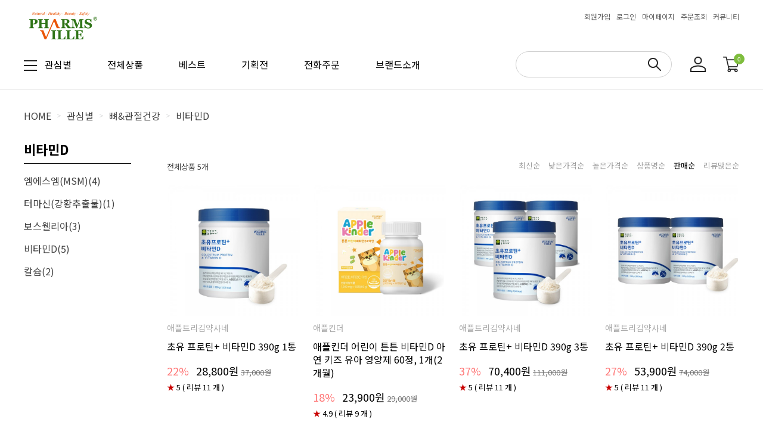

--- FILE ---
content_type: text/html
request_url: http://www.i-appletree.com/shop/shopbrand.html?xcode=011&mcode=002&scode=004&type=Y
body_size: 18341
content:

<!DOCTYPE html PUBLIC "-//W3C//DTD HTML 4.01//EN" "http://www.w3.org/TR/html4/strict.dtd">
<html>
<head>
<meta http-equiv="CONTENT-TYPE" content="text/html;charset=EUC-KR">
<link rel="shortcut icon" href="/shopimages/phamsvil/favicon.ico" type="image/x-icon">
<link rel="apple-touch-icon-precomposed" href="/shopimages/phamsvil/mobile_web_icon.png" />
<meta name="referrer" content="no-referrer-when-downgrade" />
<meta property="og:type" content="website" />
<meta property="og:url" content="http://www.i-appletree.com/shop/shopbrand.html?xcode=011&mcode=002&scode=004&type=Y" />
<title>관심별 > 뼈&관절건강 > 비타민D</title>
<meta name="naver-site-verification" content="4523a83db856795bd618d088cd137dfde47f2278" />
<meta name="naver-site-verification" content="747d43dc0eb1117d2c9563e815b961b68eb5a5f9" />
<meta name="google-site-verification" content="EWURNijHmOgucwk-GocnGj66xJdXuGv26XCESCdMgFs" />

<link type="text/css" rel="stylesheet" href="/shopimages/phamsvil/template/work/48364/common.css?r=1745386125" /><script>
(function(w,n,r){
    var c = "_dtrConfig"; w[c] = w[c] || [];
    w[c].push({id:r,pType:"makeshop"});
    var s="//assets.datarize.ai/logger";
    var c=n.getElementsByTagName("script")[0];
    var a=n.createElement("script");a.async=true,a.src=s+"/genesis.common.min.js";
    c.parentNode.insertBefore(a,c);
})(window,document,"13591");
</script>

<head>
<link href="https://fonts.googleapis.com/css2?family=Noto+Sans+KR:wght@100;300;400;500;700;900&display=swap" rel="stylesheet">

<meta name="title" content="건강식품전문몰 애플트리김약사네">
<meta name="description" content="좋은 원료, 좋은 제품, 대중화. 건강의 근본을 설계하는 맞춤형 리더 건강식품전문몰 애플트리김약사네">
<meta http-equiv="X-UA-Compatible" content="IE=Edge",chrome=1" />
<meta name="robots" content="index,follow">
<meta name="reply-to" content="help@i-appletree.com">

<meta name="google-site-verification" content="x1pTHTG7Y5jMFqPTFO5WD8o-P0xCO4SJmQ0_Z9UmsY0" />
<meta name=“keywords” content=“보이차,김약사네,애플트리,건강식품,건강기능식품,건기식,악마다이어트,엽산,프로바이오틱스,프로바이오틱,비타민,유기농,석류,프로폴리스,감마리놀렌산,비타민c,정관장,홍삼,클로렐라,스피루리나,아토피,미네랄,엽록소,철분,초유,칼슘,마그네슘,루테인,베타카로틴,화이바,알로에,오메가3,쏘팔메토,아연,밀크씨슬,비타민B,MSM,터마신,HCA,CLA,키토산,카테킨,엽록소,맥주효모,비폴렌,발효식초,발효액,콜라겐,보스웰리아,미강,마테,밀싹,양배추,녹용,도라지,칡,베리,루이보스티,면역력증진,눈건강,간건강,장건강,배변,관절,뼈,치아,콜레스테롤,혈행개선,혈행,피부건강,항산화,전립선,전립선건강,면역력증진,영양공급,건강증진,단백질보충,식사대용식,식사대용,단백질바,모링가,그라비올라,초록입홍합,미강,쌀눈,여주,히비스커스,핑거루트,깔라만시,아사이베리,아로니아,도라지배즙,칡즙,생식,선식,청국장,블루베리,크랜베리,노니,복분자,오미자,과채,발효액>
<meta property="og:title" content="건강식품전문몰 애플트리김약사네">
<meta property="og:description" content="좋은 원료, 좋은 제품, 대중화. 건강의 근본을 설계하는 맞춤형 리더 건강식품전문몰 애플트리김약사네">
<meta property="og:image" content="https://www.pharmsville.co.kr/2014_banner/logoimage.png">
<meta property="og:url" content="http://www.i-appletree.com">
<link rel="canonical" href="http://www.i-appletree.com">

<!-- Google Tag Manager -->
<script>(function(w,d,s,l,i){w[l]=w[l]||[];w[l].push({'gtm.start':
new Date().getTime(),event:'gtm.js'});var f=d.getElementsByTagName(s)[0],
j=d.createElement(s),dl=l!='dataLayer'?'&l='+l:'';j.async=true;j.src=
'https://www.googletagmanager.com/gtm.js?id='+i+dl;f.parentNode.insertBefore(j,f);
})(window,document,'script','dataLayer','GTM-T5XFMVP6');</script>
<!-- End Google Tag Manager -->

<!-- Google tag (gtag.js) -->
<script async src="https://www.googletagmanager.com/gtag/js?id=AW-16666256244"></script>
<script>
  window.dataLayer = window.dataLayer || [];
  function gtag(){dataLayer.push(arguments);}
  gtag('js', new Date());

  gtag('config', 'AW-16666256244');
</script>

<script>
  gtag('event', 'page_view', {
    'send_to': 'AW-16666256244',
    'value': 'replace with value',
    'items': [{
      'id': 'replace with value',
      'google_business_vertical': 'retail'
    }]
  });
</script>

<!-- Google tag (gtag.js) - Google Analytics -->
<script async src="https://www.googletagmanager.com/gtag/js?id=G-MXMR18GXHQ"></script>
<script>
  window.dataLayer = window.dataLayer || [];
  function gtag(){dataLayer.push(arguments);}
  gtag('js', new Date());

  gtag('config', 'G-MXMR18GXHQ');
</script>
<!-- END Google tag (gtag.js)- Google Analytics -->

<!-- Google Tag Manager (noscript) -->
<noscript><iframe src="https://www.googletagmanager.com/ns.html?id=GTM-T5XFMVP6"
height="0" width="0" style="display:none;visibility:hidden"></iframe></noscript>
<!-- End Google Tag Manager (noscript) -->

<!-- Meta Pixel Code -->
<script>
!function(f,b,e,v,n,t,s)
{if(f.fbq)return;n=f.fbq=function(){n.callMethod?
n.callMethod.apply(n,arguments):n.queue.push(arguments)};
if(!f._fbq)f._fbq=n;n.push=n;n.loaded=!0;n.version='2.0';
n.queue=[];t=b.createElement(e);t.async=!0;
t.src=v;s=b.getElementsByTagName(e)[0];
s.parentNode.insertBefore(t,s)}(window, document,'script',
'https://connect.facebook.net/en_US/fbevents.js');
fbq('init', '913015460629909');
fbq('track', 'PageView');
</script>
<noscript><img height="1" width="1" style="display:none"
src="https://www.facebook.com/tr?id=913015460629909&ev=PageView&noscript=1"
/></noscript>
<!-- End Meta Pixel Code -->

<!-- ADN3.0 Tracker[공통] start -->
<script src="//fin.rainbownine.net/js/across_adn_3.0.1.js" type="text/javascript"></script>
<!-- ADN3.0 Tracker[공통] end -->

</head>

<!-- Google Tag Manager -->
<script>(function(w,d,s,l,i){w[l]=w[l]||[];w[l].push({'gtm.start':
new Date().getTime(),event:'gtm.js'});var f=d.getElementsByTagName(s)[0],
j=d.createElement(s),dl=l!='dataLayer'?'&l='+l:'';j.async=true;j.src=
'https://www.googletagmanager.com/gtm.js?id='+i+dl;f.parentNode.insertBefore(j,f);
})(window,document,'script','dataLayer','GTM-MPL23Q6D');</script>
<!-- End Google Tag Manager -->

<!-- Google Tag Manager -->
<script>(function(w,d,s,l,i){w[l]=w[l]||[];w[l].push({'gtm.start':
new Date().getTime(),event:'gtm.js'});var f=d.getElementsByTagName(s)[0],
j=d.createElement(s),dl=l!='dataLayer'?'&l='+l:'';j.async=true;j.src=
'https://www.googletagmanager.com/gtm.js?id='+i+dl;f.parentNode.insertBefore(j,f);
})(window,document,'script','dataLayer','GTM-5LG2LMWG');</script>
<!-- End Google Tag Manager -->
</head>
<script type="text/javascript" src="//wcs.naver.net/wcslog.js"></script>
<script type="text/javascript">
if (window.wcs) {
    if(!wcs_add) var wcs_add = {};
    wcs_add["wa"] = "s_4c84fd4da47b";
    wcs.inflow('i-appletree.com');
    wcs_do();
}
</script>

<body>
<script type="text/javascript" src="/js/jquery-1.7.2.min.js"></script><script type="text/javascript" src="/js/lazyload.min.js"></script>
<script type="text/javascript">
function getCookiefss(name) {
    lims = document.cookie;
    var index = lims.indexOf(name + "=");
    if (index == -1) {
        return null;
    }
    index = lims.indexOf("=", index) + 1; // first character
    var endstr = lims.indexOf(';', index);
    if (endstr == -1) {
        endstr = lims.length; // last character
    }
    return unescape(lims.substring(index, endstr));
}
</script><script type="text/javascript">
var MOBILE_USE = '';
var DESIGN_VIEW = 'PC';
</script><script type="text/javascript" src="/js/flash.js"></script>
<script type="text/javascript" src="/js/neodesign/rightbanner.js"></script>
<script type="text/javascript" src="/js/bookmark.js"></script>
<style type="text/css">

.MS_search_word { }

</style>

<script type="text/javascript" src="/js/jquery.shopbrand.js"></script>

<script type="text/javascript">

var pre_ORBAS = 'Y';
var pre_min_amount = '1';
var pre_product_uid = '';
var pre_product_name = '';
var pre_product_price = '';
var pre_option_type = '';
var pre_option_display_type = '';
var pre_optionJsonData = '';
var IS_LOGIN = 'false';
var is_bulk = 'N';
var bulk_arr_info = [];
var pre_min_add_amount = '1';
var pre_max_amount = '100000';

    var is_unify_opt = '1' ? true : false; 
    var pre_baskethidden = 'Y';

var is_unify_opt = true;
var ORBAS = 'Y';
var min_amount = '1';
var min_add_amount = '1';
var max_amount = '100000';
var product_uid = '';
var product_name = '';
var product_price = '';
var option_type = '';
var option_display_type = '';
var is_dummy = null;
var is_exist = null;
var optionJsonData = '';
var view_member_only_price = '';
var IS_LOGIN = 'false';
var shop_language = 'kor';
var is_bulk = 'N';
var bulk_arr_info = [];
var use_option_limit = '';
var design_view = 'PC';

</script>

<link type="text/css" rel="stylesheet" href="/shopimages/phamsvil/template/work/48364/shopbrand.css?t=202509100937" />
<div id='blk_scroll_wings'><script type='text/javascript' src='/html/shopRbanner.html?param1=1' ></script></div>
<div id='cherrypicker_scroll'></div>
<div id="wrap">
    
<link type="text/css" rel="stylesheet" href="/shopimages/phamsvil/template/work/48364/header.1.css?t=202510131744" />
<!-- Add the slick-theme.css if you want default styling -->
<link rel="stylesheet" type="text/css" href="/design/phamsvil/2022_renewal/plugin/slick.css"/>
<!-- Add the slick-theme.css if you want default styling -->
<script src="/design/phamsvil/2022_renewal/plugin/slick.min.js"></script>

<script type="text/javascript" src="//image.makeshop.co.kr/makeshop/d3/basic_simple/js/jquery.bxslider.min.js"></script>
<!-- bxslider 추가 -->


<meta name="user_id" content="" />

<link href="https://fonts.googleapis.com/css2?family=Montserrat&display=swap" rel="stylesheet">

<!-- 상단 시작 -->
<div id="header">
    <div class="headerTnb">
        <div class="tnbLeft">
            <h1 class="tlogo"><a href="/index.html"><img src="/design/phamsvil/web/main/logo.png" alt="LOGO" /></a></h1>
        </div>
        <div class="tnbRight">
            <ul>
                            <li class="joinicon"><a href="/shop/page.html?id=1">회원가입</a></li>
                <li><a href="/shop/member.html?type=login">로그인</a></li>
                
                            <li><a href="/shop/member.html?type=mynewmain">마이페이지</a></li>
                <li><a href="/shop/confirm_login.html?type=myorder">주문조회</a></li>
                <li>
                    <a href="#">커뮤니티</a>
                    <div class="sub_menu">
                        <p><a href="/board/board.html?code=phamsvil_pharm">공지사항</a></p>
                        <p><a href="/board/board.html?code=phamsvil_board18">고객문의</a></p>
                        <p><a href="/board/power_review.html">고객리뷰</a></p>
                        <p><a href="/board/board.html?code=phamsvil_image1">이벤트</a></p>
                        <p><a href="/board/board.html?code=phamsvil_board19">건강정보</a></p>
                    </div>
                </li>
            </ul>
        </div>
    </div><!-- //headerTnb -->
    
    
    <div class="headerBottom">
        <div class="headerGnb">
            <div class="allmenu headerGnbCon"><img src="/design/phamsvil/2022_renewal/pc/icon/menu_icon.png">관심별</div>
            <div class="gnbInner headerGnbCon">
                <ul>
                    <li><a href="/shop/shopbrand.html?xcode=015&type=Y">전체상품</a></li>
                    <li><a href="/shop/bestseller.html?xcode=BEST">베스트</a></li>
                    <li><a href="/shop/plan.html?plan_id=117#enp_mbris">기획전</a></li>
                    <li><a href="/shop/plan.html?plan_id=141#enp_mbris">전화주문</a></li>
                    <li><a href="/shop/shopbrand.html?xcode=010&mcode=001&type=X#enp_mbris">브랜드소개</a></li>
                </ul>
            </div>
            
            <div class="right_cont">
                <div class="searchArea headerGnbCon">
                    <div class="search">
                        <form action="/shop/shopbrand.html" method="post" name="search">                            <fieldset>
                                <legend>상품 검색 폼</legend>
                                <input name="search" onkeydown="CheckKey_search();" value=""  class="MS_search_word" />                                <a href="javascript:search_submit();">검색</a>
                            </fieldset>
                        </form>                    </div>
                </div><!-- //searchArea -->
                <div class="mypage headerGnbCon"><a href="/shop/member.html?type=mynewmain"><img src="/design/phamsvil/2022_renewal/pc/icon/mypage_icon.png" alt="마이페이지"></a></div>
                <div class="basket headerGnbCon"><a href="/shop/basket.html"><img src="/design/phamsvil/2022_renewal/pc/icon/basket_icon.png" alt="장바구니"><span id="user_basket_quantity" class="user_basket_quantity"></span></a></div>
            </div>
            
            <!-- 햄버거 메뉴 -->
 <!-- 햄버거 메뉴 -->
            <div class="hammenu">
                <div class="hamtitle"><a href="/shop/shopbrand.html?xcode=015&mcode=001&type=Y">애플트리 김약사네 전체상품</a></div>
                <ul class="hamListWrap clearfix">

                   <li class="hamList">
                       <dl>
                           <dt>
                               <a href="/shop/shopbrand.html?xcode=011&mcode=001&type=Y">장</a>
                               <img src="/design/phamsvil/2022_renewal/pc/icon/icon_hamRight.png" alt="">
                           </dt>
                           <dd>
                           		<ul>
                           			<li><a href="/shop/shopbrand.html?xcode=011&mcode=001&scode=001&type=Y">프로바이오틱스</a></li>
                           			<li><a href="/shop/shopbrand.html?xcode=011&mcode=001&scode=002&type=Y">프리바이오틱스</a></li>
                           		</ul>
                           </dd>
                       </dl>

                       <dl>
                           <dt>
                               <a href="/shop/shopbrand.html?xcode=011&mcode=002&type=Y">뼈/관절</a>
                               <img src="/design/phamsvil/2022_renewal/pc/icon/icon_hamRight.png" alt="">
                           </dt>
                           <dd>
                           		<ul>
                           			<li><a href="/shop/shopbrand.html?xcode=011&mcode=002&scode=001&type=Y">MSM(엠에스엠)</a></li>
                           			<li><a href="/shop/shopbrand.html?xcode=011&mcode=002&scode=002&type=Y">터마신(강황추출물)</a></li>
                           			<li><a href="/shop/shopbrand.html?xcode=011&mcode=002&scode=003&type=Y">보스웰리아</a></li>
                           			<li><a href="/shop/shopbrand.html?xcode=011&mcode=002&scode=004&type=Y">비타민D</a></li>
                           			<li><a href="/shop/shopbrand.html?xcode=011&mcode=002&scode=005&type=Y">칼슘</a></li>
                           		</ul>
                           </dd>
                       </dl>

                       <dl>
                           <dt>
                               <a href="/shop/shopbrand.html?xcode=011&mcode=003&type=Y">간</a>
                               <img src="/design/phamsvil/2022_renewal/pc/icon/icon_hamRight.png" alt="">
                           </dt>
                           <dd>
                           		<ul>
                           			<li><a href="/shop/shopbrand.html?xcode=011&mcode=003&scode=001&type=Y">밀크씨슬</a></li>

                           		</ul>
                           </dd>
                       </dl>

                       <dl>
                           <dt>
                               <a href="/shop/shopbrand.html?xcode=011&mcode=004&type=Y">피로개선</a>
                               <img src="/design/phamsvil/2022_renewal/pc/icon/icon_hamRight.png" alt="">
                           </dt>
                           <dd>
                           		<ul>
                           			<li><a href="/shop/shopbrand.html?xcode=011&mcode=004&scode=001&type=Y">종합비타민</a></li>
                           			<li><a href="/shop/shopbrand.html?xcode=011&mcode=004&scode=002&type=Y">비타민B군</a></li>
                           			<li><a href="/shop/shopbrand.html?xcode=011&mcode=004&scode=003&type=Y">홍삼/녹용</a></li>


                           		</ul>
                           </dd>
                       </dl>

                       <dl>
                           <dt>
                               <a href="/shop/shopbrand.html?xcode=011&mcode=005&type=Y">혈압</a>
                               <img src="/design/phamsvil/2022_renewal/pc/icon/icon_hamRight.png" alt="">
                           </dt>
                           <dd>
                           		<ul>
                           			<li><a href="/shop/shopbrand.html?xcode=011&mcode=005&scode=001&type=Y">코엔자임Q10</a></li>


                           		</ul>
                           </dd>
                       </dl>

                   </li> 
                   <li class="hamList">
                       <dl>
                           <dt>
                               <a href="/shop/shopbrand.html?xcode=011&type=N&mcode=015#enp_mbris">눈</a>
                               <img src="/design/phamsvil/2022_renewal/pc/icon/icon_hamRight.png" alt="">
                           </dt>
                           <dd>
                           		<ul>
                           			<li><a href="/shop/shopbrand.html?xcode=011&mcode=006&scode=001&type=Y">비타민A</a></li>
                           			<li><a href="/shop/shopbrand.html?xcode=011&mcode=006&scode=002&type=Y">루테인</a></li>
                           			
                           		</ul>
                           </dd>
                       </dl>

                       <dl>
                           <dt>
                               <a href="/shop/shopbrand.html?xcode=011&mcode=006&type=Y">면역</a>
                               <img src="/design/phamsvil/2022_renewal/pc/icon/icon_hamRight.png" alt="">
                           </dt>
                           <dd>
                           		<ul>
                           			<li><a href="/shop/shopbrand.html?xcode=011&mcode=006&scode=001&type=Y">프로폴리스</a></li>
                           			<li><a href="/shop/shopbrand.html?xcode=011&mcode=006&scode=002&type=Y">아연</a></li>
                           			<li><a href="/shop/shopbrand.html?xcode=011&mcode=006&scode=003&type=Y">홍삼</a></li>
                           			
                           		</ul>
                           </dd>
                       </dl>

                       <dl>
                           <dt>
                               <a href="/shop/shopbrand.html?xcode=011&mcode=007&type=Y">항산화</a>
                               <img src="/design/phamsvil/2022_renewal/pc/icon/icon_hamRight.png" alt="">
                           </dt>
                           <dd>
                           		<ul>
                           			<li><a href="/shop/shopbrand.html?xcode=011&mcode=007&scode=001&type=Y">코엔자임Q10</a></li>
                           			<li><a href="/shop/shopbrand.html?xcode=011&mcode=007&scode=002&type=Y">프로폴리스</a></li>
                           			
                           		</ul>
                           </dd>
                       </dl>

                       <dl>
                           <dt>
                               <a href="/shop/shopbrand.html?xcode=011&mcode=008&type=Y">혈행</a>
                               <img src="/design/phamsvil/2022_renewal/pc/icon/icon_hamRight.png" alt="">
                           </dt>
                           <dd>
                           		<ul>
                           			<li><a href="/shop/shopbrand.html?xcode=011&mcode=008&scode=001&type=Y">감마리놀렌산</a></li>
                           			<li><a href="/shop/shopbrand.html?xcode=011&mcode=008&scode=002&type=Y">오메가3</a></li>                    			
                           		</ul>
                           </dd>
                       </dl>

                       <dl>
                           <dt>
                               <a href="/shop/shopbrand.html?xcode=011&mcode=009&type=Y">혈당</a>
                               <img src="/design/phamsvil/2022_renewal/pc/icon/icon_hamRight.png" alt="">
                           </dt>
                           <dd>
                           		<ul>
                           			<li><a href="/shop/shopbrand.html?xcode=011&mcode=009&scode=001&type=Y">바나바잎</a></li>
                  			
                           		</ul>
                           </dd>
                       </dl>

                       <dl>
                           <dt>
                               <a href="/shop/shopbrand.html?xcode=011&mcode=010&type=Y">헬시푸드</a>
                               <img src="/design/phamsvil/2022_renewal/pc/icon/icon_hamRight.png" alt="">
                           </dt>
                           <dd>
                           		<ul>
                           			<li><a href="/shop/shopbrand.html?xcode=011&mcode=010&scode=001&type=Y">단백질</a></li>
                           			<li><a href="/shop/shopbrand.html?xcode=011&mcode=010&scode=002&type=Y">효소</a></li>
                           			<li><a href="/shop/shopbrand.html?xcode=011&mcode=010&scode=003&type=Y">건강즙</a></li>                  			
                           		</ul>
                           </dd>
                       </dl>

                   </li> 
                   <li class="hamList">
                       <dl>
                           <dt>
                               <a href="/shop/shopbrand.html?xcode=011&mcode=011&type=Y">다이어트/배변</a>
                               <img src="/design/phamsvil/2022_renewal/pc/icon/icon_hamRight.png" alt="">
                           </dt>
                           <dd>
                           		<ul>
                           			<li><a href="/shop/shopbrand.html?xcode=011&mcode=011&scode=001&type=Y">HCA</a></li>
                           			<li><a href="/shop/shopbrand.html?xcode=011&mcode=011&scode=002&type=Y">CLA</a></li>
                           			<li><a href="/shop/shopbrand.html?xcode=011&mcode=011&scode=003&type=Y">난소화성말토덱스트린</a></li>
                           			<li><a href="/shop/shopbrand.html?xcode=011&mcode=011&scode=004&type=Y">보이차</a></li>
                           			<li><a href="/shop/shopbrand.html?xcode=011&mcode=011&scode=005&type=Y">레몬밤</a></li>
                           			<li><a href="/shop/shopbrand.html?xcode=011&mcode=011&scode=006&type=Y">발효식초</a></li>
                           			<li><a href="/shop/shopbrand.html?xcode=011&mcode=011&scode=007&type=Y">단백질</a></li>

                 			
                           		</ul>
                           </dd>
                       </dl>

  
                       <dl>
                           <dt>
                               <a href="/shop/shopbrand.html?xcode=011&mcode=012&type=Y">피부/이너뷰티</a>
                               <img src="/design/phamsvil/2022_renewal/pc/icon/icon_hamRight.png" alt="">
                           </dt>
                           <dd>
                           		<ul>
                           			<li><a href="/shop/shopbrand.html?xcode=011&mcode=012&scode=001&type=Y">콜라겐</a></li>
                           			<li><a href="/shop/shopbrand.html?xcode=011&mcode=012&scode=002&type=Y">엘라스틴</a></li>
                           			<li><a href="/shop/shopbrand.html?xcode=011&mcode=012&scode=003&type=Y">레티놀</a></li>
                           			<li><a href="/shop/shopbrand.html?xcode=011&mcode=012&scode=004&type=Y">비오틴</a></li>
                 			
                           		</ul>
                           </dd>
                       </dl>

                       <dl>
                           <dt>
                               <a href="/shop/shopbrand.html?xcode=011&mcode=013&type=Y">임신/출산</a>
                               <img src="/design/phamsvil/2022_renewal/pc/icon/icon_hamRight.png" alt="">
                           </dt>
                           <dd>
                           		<ul>
                           			<li><a href="/shop/shopbrand.html?xcode=011&mcode=013&scode=001&type=Y">철분</a></li>
                           			<li><a href="/shop/shopbrand.html?xcode=011&mcode=013&scode=002&type=Y">엽산</a></li>

                           		</ul>

                           </dd>
                       </dl>

                       <dl>
                           <dt>
                               <a href="/shop/shopbrand.html?xcode=011&mcode=014&type=Y">기억력/인지력</a>
                               <img src="/design/phamsvil/2022_renewal/pc/icon/icon_hamRight.png" alt="">
                           </dt>
                           <dd>
                           		<ul>
                           			<li><a href="/shop/shopbrand.html?xcode=011&mcode=014&scode=001&type=Y">포스파티딜세린</a></li>
                           		</ul>

                           </dd>
                       </dl>
                   </li> 
                   <li class="hamList">


                       <dl>
                           <dt>
                               <a href="/shop/shopbrand.html?xcode=013&type=Y">대상별</a>
                               <img src="/design/phamsvil/2022_renewal/pc/icon/icon_hamRight.png" alt="">
                           </dt>
                           <dd>
                           		<ul>
                           			<li><a href="/shop/shopbrand.html?xcode=013&mcode=001&type=Y">어린이/청소년</a></li>
                           			<li><a href="/shop/shopbrand.html?xcode=013&mcode=002&type=Y">여성</a></li>
                           			<li><a href="/shop/shopbrand.html?xcode=013&mcode=003&type=Y">남성</a></li>
                           			<li><a href="/shop/shopbrand.html?xcode=013&mcode=004&type=Y">시니어</a></li>

                           		</ul>

                           </dd>
                       </dl>

                       <dl>
                           <dt>
                               <a href="/shop/shopbrand.html?xcode=010&type=X">브랜드별</a>
                               <img src="/design/phamsvil/2022_renewal/pc/icon/icon_hamRight.png" alt="">
                           </dt>
                           <dd>
                           		<ul>
                           			<li><a href="/shop/shopbrand.html?xcode=010&mcode=001&type=X">애플트리김약사네</a></li>
                           			<li><a href="/shop/shopbrand.html?xcode=010&mcode=002&type=X">악마다이어트</a></li>
                           			<li><a href="/shop/shopbrand.html?xcode=010&mcode=004&type=X">비타민스토리</a></li>
                           			<li><a href="/shop/shopbrand.html?xcode=010&mcode=011&type=X">PS</a></li>
                           			<li><a href="/shop/shopbrand.html?xcode=010&mcode=007&type=X">애플킨더</a></li>
                           			<li><a href="/shop/shopbrand.html?xcode=010&mcode=003&type=X">애플트리</a></li>
                           			<li><a href="/shop/shopbrand.html?xcode=010&mcode=010&type=X">닥터솔루션</a></li>
                           			<li><a href="/shop/shopbrand.html?xcode=010&mcode=008&type=X">상상방</a></li>
                           		</ul>
                           </dd>
                       </dl>

 
                   </li>
                   <li class="hamList">
                       <dl>
                           <dt>
                               <a href="/shop/shopbrand.html?xcode=021&mcode=002&type=Y">선물세트</a>
                               <img src="/design/phamsvil/2022_renewal/pc/icon/icon_hamRight.png" alt="">
                           </dt>
                           <dd>
                           		<ul>
                           			<li>고마운 마음을 전하세요</li>
                                        </ul>
                           </dd>
                       </dl>

                       <dl>
                           <dt>
                               <a href="/shop/shopbrand.html?xcode=018&mcode=001&type=X">시크릿특가</a>
                               <img src="/design/phamsvil/2022_renewal/pc/icon/icon_hamRight.png" alt="">
                           </dt>
                           <dd>
                           		<ul>
                           			<li>회원한정 비밀혜택을 놓치지마세요!</li>
                                        </ul>
                           </dd>
                       </dl>


                   </li> 
                </ul>
            </div>
            <!-- //햄버거메뉴 -->
        </div><!-- //headerGnb -->
        
    </div>
</div><!-- //header -->
<!-- //상단 시작 -->

<div class="section_fixedFooter">
    <div class="btn_toggle_area">
        <div><a href="javascript:void(0)"><img src="/design/phamsvil/2022_renewal/img/icon/call_icon.png"style="width: 59px;"/></a></div>
        <div class="btn_up"><img src="/design/phamsvil/2022_renewal/m/icon/topbtn.png" alt="상단버튼"></div>
        <div><a href="http://pf.kakao.com/_KyXxiV/chat" target="_blank"><img src="/design/phamsvil/2022_renewal/img/icon/kakao_logo_ico.png"/></a></div>
    </div>
</div>


<script>
(function($) {
jQuery(function(){
	var navbar = $('.headerBottom');
	
	jQuery(window).scroll(function(){
		if(jQuery(window).scrollTop() <= 130){
			navbar.removeClass('header-scroll');
		} else {
			navbar.addClass('header-scroll');
		}
	});

});
})(jQuery);
</script>

<script type="text/javascript" src="/shopimages/phamsvil/template/work/48364/header.1.js?t=202510131744"></script>
    <div id="contentWrapper">
        <div id="contentWrap">
            
<link type="text/css" rel="stylesheet" href="/template_common/shop/basic_simple/menu.1.css?t=201711221039" />
             <div id="content">
                <div id="productClass">
                    <div class="prd-class-hd">
                        <dl class="loc-navi">
                            <dt class="blind">현재 위치</dt>
                            <dd>
                                <a href="/">HOME</a>
                                 &nbsp; &gt; &nbsp; <a href="/shop/shopbrand.html?xcode=011&type=Y">관심별</a>                                 &nbsp; &gt; &nbsp; <a href="/shop/shopbrand.html?xcode=011&type=N&mcode=002">뼈&관절건강</a>                                 &nbsp; &gt; &nbsp; <a href="/shop/shopbrand.html?xcode=011&type=N&mcode=002&scode=004">비타민D</a>                            </dd>
                        </dl>
                    </div><!-- .prd-class-hd -->
                    <div class="page-body">
                        <div class="cate-wrap">
                            <div class="bcate">비타민D</div>
                                                                                            <div class="class-list">	
                                    <ul>
                                                                            <li><a href="/shop/shopbrand.html?xcode=011&type=N&mcode=002&scode=001">엠에스엠(MSM)(4)</a></li>
                                                                            <li><a href="/shop/shopbrand.html?xcode=011&type=N&mcode=002&scode=002">터마신(강황추출물)(1)</a></li>
                                                                            <li><a href="/shop/shopbrand.html?xcode=011&type=N&mcode=002&scode=003">보스웰리아(3)</a></li>
                                                                            <li><a href="/shop/shopbrand.html?xcode=011&type=N&mcode=002&scode=004">비타민D(5)</a></li>
                                                                            <li><a href="/shop/shopbrand.html?xcode=011&type=N&mcode=002&scode=005">칼슘(2)</a></li>
                                                                        </ul>
                                </div>
                                                             
                        </div><!-- .cate-wrap -->
                        <div class="right_wrap">
                            <div class="shopbrand_title">
                                                                 
                                                            </div>
                            
                            
                            <div class="item-wrap">
                                <div class="item-info">
                                    <div class="item-total">
                                        전체상품 5개
                                    </div>
                                    <dl class="item-order sort">
                                        <dt class="blind">검색결과 정렬</dt>
                                        <dd>
                                            <ul>
                                                <li>                                                <a href="javascript:sendsort('order');"><span>최신순</span></a>
                                                </li>

                                                <li>                                                <a href="javascript:sendsort('price')"><span>낮은가격순</span></a>
                                                </li>

                                                <li>                                                <a href="javascript:sendsort('price2')"><span>높은가격순</span></a>
                                                </li>

                                                <li>                                                <a href="javascript:sendsort('brandname')"><span>상품명순</span></a>
                                                </li>

                                                <li>                                                <a href="javascript:sendsort('sellcnt')"><span class="on">판매순</span></a>
                                                </li>

                                                <li class="nobg">                                                <a href="JavaScript:sendsort('review')"><span>리뷰많은순</span></a>
                                                </li>
                                            </ul>
                                        </dd>
                                     </dl><!-- .total-sort -->
                                </div>

                                                                <div class="item-cont basic">
                                                                    <dl class="item-list">

<!-- 하위분류(일반) 상품리스트 -->
<dt class="thumb">
 <!-- 상품 다중 이미지 슬라이더 -->
<div class="prd-img-slider">
<a href="/shop/shopdetail.html?branduid=151090&xcode=011&mcode=002&scode=004&type=Y&sort=sellcnt&cur_code=011002004&search="><div class="main_icons"><img src="/shopimages/phamsvil/0100010001963.jpg?1757300459" alt="슬라이더"></div></a>
</div>
<!-- // 상품 다중 이미지 슬라이더 -->
 

</dt>

                                        <dd class="prd-info">
                                            <ul>
                                                <li class="prd-brnd">애플트리김약사네</li>                                                <li class="prd-name"><a href="/shop/shopdetail.html?branduid=151090&xcode=011&mcode=002&scode=004&type=Y&sort=sellcnt&cur_code=011002004&search=&GfDT=a2t3UQ%3D%3D">초유 프로틴+ 비타민D 390g 1통</a></li>
                                                <li class="prd-price">
                                                                                                     
                                                      <span class="dc_per">22%</span> 
                                                     
                                                                                                            <span class="price">28,800원</span>
                                                                                                                    <strike>37,000원</strike>
                                                                                                                                                                                            <br><br><font color=#c9002b; size="2">★ </font><font color=#000000; size="2">5 ( 리뷰 11 개 )</font>
                                                </li>
                                            </ul>
                                        </dd>
                                    </dl>
                                                                                                        <dl class="item-list">

<!-- 하위분류(일반) 상품리스트 -->
<dt class="thumb">
 <!-- 상품 다중 이미지 슬라이더 -->
<div class="prd-img-slider">
<a href="/shop/shopdetail.html?branduid=151543&xcode=011&mcode=002&scode=004&type=Y&sort=sellcnt&cur_code=011002004&search="><div class="main_icons"><img src="/shopimages/phamsvil/0100070000173.jpg?1768203593" alt="슬라이더"></div></a>
</div>
<!-- // 상품 다중 이미지 슬라이더 -->
 

</dt>

                                        <dd class="prd-info">
                                            <ul>
                                                <li class="prd-brnd">애플킨더</li>                                                <li class="prd-name"><a href="/shop/shopdetail.html?branduid=151543&xcode=011&mcode=002&scode=004&type=Y&sort=sellcnt&cur_code=011002004&search=&GfDT=Z2h3UA%3D%3D">애플킨더 어린이 튼튼 비타민D 아연 키즈 유아 영양제 60정, 1개(2개월)</a></li>
                                                <li class="prd-price">
                                                                                                     
                                                      <span class="dc_per">18%</span> 
                                                     
                                                                                                            <span class="price">23,900원</span>
                                                                                                                    <strike>29,000원</strike>
                                                                                                                                                                                            <br><br><font color=#c9002b; size="2">★ </font><font color=#000000; size="2">4.9 ( 리뷰 9 개 )</font>
                                                </li>
                                            </ul>
                                        </dd>
                                    </dl>
                                                                                                        <dl class="item-list">

<!-- 하위분류(일반) 상품리스트 -->
<dt class="thumb">
 <!-- 상품 다중 이미지 슬라이더 -->
<div class="prd-img-slider">
<a href="/shop/shopdetail.html?branduid=151467&xcode=011&mcode=002&scode=004&type=Y&sort=sellcnt&cur_code=011002004&search="><div class="main_icons"><img src="/shopimages/phamsvil/0100010002533.jpg?1762846065" alt="슬라이더"></div></a>
</div>
<!-- // 상품 다중 이미지 슬라이더 -->
 

</dt>

                                        <dd class="prd-info">
                                            <ul>
                                                <li class="prd-brnd">애플트리김약사네</li>                                                <li class="prd-name"><a href="/shop/shopdetail.html?branduid=151467&xcode=011&mcode=002&scode=004&type=Y&sort=sellcnt&cur_code=011002004&search=&GfDT=bmZ3Uw%3D%3D">초유 프로틴+ 비타민D 390g 3통</a></li>
                                                <li class="prd-price">
                                                                                                     
                                                      <span class="dc_per">37%</span> 
                                                     
                                                                                                            <span class="price">70,400원</span>
                                                                                                                    <strike>111,000원</strike>
                                                                                                                                                                                            <br><br><font color=#c9002b; size="2">★ </font><font color=#000000; size="2">5 ( 리뷰 11 개 )</font>
                                                </li>
                                            </ul>
                                        </dd>
                                    </dl>
                                                                                                        <dl class="item-list">

<!-- 하위분류(일반) 상품리스트 -->
<dt class="thumb">
 <!-- 상품 다중 이미지 슬라이더 -->
<div class="prd-img-slider">
<a href="/shop/shopdetail.html?branduid=11105428&xcode=011&mcode=002&scode=004&type=Y&sort=sellcnt&cur_code=011002004&search="><div class="main_icons"><img src="/shopimages/phamsvil/0100010004283.jpg?1757300434" alt="슬라이더"></div></a>
</div>
<!-- // 상품 다중 이미지 슬라이더 -->
 

</dt>

                                        <dd class="prd-info">
                                            <ul>
                                                <li class="prd-brnd">애플트리김약사네</li>                                                <li class="prd-name"><a href="/shop/shopdetail.html?branduid=11105428&xcode=011&mcode=002&scode=004&type=Y&sort=sellcnt&cur_code=011002004&search=&GfDT=aGZ3Ug%3D%3D">초유 프로틴+ 비타민D 390g 2통</a></li>
                                                <li class="prd-price">
                                                                                                     
                                                      <span class="dc_per">27%</span> 
                                                     
                                                                                                            <span class="price">53,900원</span>
                                                                                                                    <strike>74,000원</strike>
                                                                                                                                                                                            <br><br><font color=#c9002b; size="2">★ </font><font color=#000000; size="2">5 ( 리뷰 11 개 )</font>
                                                </li>
                                            </ul>
                                        </dd>
                                    </dl>
                                                                    </div><div class="item-cont basic">
                                                                                                        <dl class="item-list">

<!-- 하위분류(일반) 상품리스트 -->
<dt class="thumb">
 <!-- 상품 다중 이미지 슬라이더 -->
<div class="prd-img-slider">
<a href="/shop/shopdetail.html?branduid=151715&xcode=011&mcode=002&scode=004&type=Y&sort=sellcnt&cur_code=011002004&search="><div class="main_icons"><img src="/shopimages/phamsvil/0100040000733.jpg?1757062949" alt="슬라이더"></div></a>
</div>
<!-- // 상품 다중 이미지 슬라이더 -->
 

</dt>

                                        <dd class="prd-info">
                                            <ul>
                                                <li class="prd-brnd">비타민스토리</li>                                                <li class="prd-name"><a href="/shop/shopdetail.html?branduid=151715&xcode=011&mcode=002&scode=004&type=Y&sort=sellcnt&cur_code=011002004&search=&GfDT=bmt6W1g%3D">(1개월분) 맥스 칼슘 마그네슘 비타민 D&C 플러스 1통</a></li>
                                                <li class="prd-price">
                                                                                                    Sold Out
                                                                                <br><br><font color=#c9002b; size="2">★ </font><font color=#000000; size="2">5 ( 리뷰 400 개 )</font>
                                                </li>
                                            </ul>
                                        </dd>
                                    </dl>
                                                                                                    </div>

                                <div class="paging">
                                                                                                                                                                                    <a href="/shop/shopbrand.html?type=Y&xcode=011&mcode=002&scode=004&sort=&page=1" class="now">1</a>
                                                                                                                                                                                </div>
                                
                            </div><!-- //item-wrap -->
                        </div>
                    </div><!-- .page-body -->
                </div><!-- #productClass -->
            </div><!-- #content -->
        </div><!-- #contentWrap -->
    </div><!-- #contentWrapper-->
    <hr />
    
<link type="text/css" rel="stylesheet" href="/shopimages/phamsvil/template/work/48364/footer.1.css?t=202507021430" />
<!-- 하단 시작 -->
<div id="footer">
    <div class="footer_main">
        <div class="footerLeft box1">
            <div class="logo"><img src="/design/phamsvil/2022_renewal/pc/icon/logo2.png" alt="" width="220px"></div>
            <div>
                <p class="tx">
                    <span>상호명 : (주)팜스빌</span> <span>대표 : 이병욱</span> <span>주소 : 서울특별시 강서구 마곡중앙8로3길 37 (마곡동) 팜스빌 B/D</span><br />
                    <span>사업자등록번호 : 120-86-01608</span> <span>통신판매업신고 : 제2020-서울강서-1123호</span><br />
                    <span>개인정보 보호 책임자 : 임채현 </span><span class="businfo"><a href="https://www.ftc.go.kr/bizCommPop.do?wrkr_no=1208601608" target="_blank">사업자정보확인</a></span>  <span>호스팅제공자 : Makeshop</span> <span>EMAIL : apple11@pharmsville.com
                    
                    
                </p>
                <p class="copy">Copyrightⓒ 애플트리김약사네 Co., Ltd. All Rights Reserved</p>
                <ul class="snsBox">
                    <li><a href="https://www.youtube.com/channel/UCRZcYwPAyIT2tLbb2ftIZhA/featured"><img src="/design/phamsvil/2022_renewal/pc/icon/icon_youtub.png"></a></li>
                    <li><a href="https://www.facebook.com/pharmsville.official.kr/"><img src="/design/phamsvil/2022_renewal/pc/icon/icon_face.png"></a></li>
                    <li><a href="https://www.instagram.com/pharmsville_official" target="_blank"><img src="/design/phamsvil/2022_renewal/pc/icon/icon_inst.png"></a></li>
                    <li><a href="https://blog.naver.com/i-appletree" target="_blank"><img src="/design/phamsvil/2022_renewal/pc/icon/icon_blog.png"></a></li>
                    <li><a href="http://pf.kakao.com/_KyXxiV" target="_blank"><img src="/design/phamsvil/2022_renewal/pc/icon/icon_kakao.png"></a></li>
                </ul>
            </div>
        </div>
        <div class="footerLeft box2">
            <div class="infoBx">
                <h3>계좌안내</h3>
                <p class="bankName">예금주:(주)팜스빌</p>
                <ul class="bankList">
                    <li>국민은행 342-25-0017-734</li>
                    <li>농협은행 088-01-128822</li>
                    <li>하나은행 225-910015-83004</li>
                    <li>신한은행 140-005-607419</li>
                </ul>
            </div>
            <div class="linkInfo">
                <ul>
                    <li><a href="http://pharmsville.net/?page_id=7">회사소개</a></li>
                    <li><a href="http://pharmsville.net/?page_id=124">채용정보</a></li>
                </ul>
                <ul>
                    <li><a href="javascript:bottom_privacy();" style="font-weight:bold">개인정보처리방침</a></li>
                    <li><a href="javascript:view_join_terms();">서비스이용약관</a></li>
                </ul>
            </div>
        </div>
        <div class="footerRight">
            <div class="infoBx">
                <h3>고객문의 대표전화</h3>
                <p class="tel">02-553-1323</p>
                <p class="tx" style="line-height: 20px;">
                                    평일 09:00 ~ 18:00<br />
                                    점심 12:00 ~ 13:00<br />
                                토,일,공휴일 휴무
                </p>
            </div>
            <div class="linkInfo">
                <p class="escrow">                <a href="http://www.i-appletree.com" onclick="window.open('https://okbfex.kbstar.com/quics?e2eType=10&page=C021590&cc=b034066%3Ab035526&mHValue=5f3622cef744900f00b3236122cdba63200911181454946', 'escrow', 'height=670,width=630'); return false;">
                    <img src="/images/common/escrow_bg_kookmin.gif" align="absmiddle" border="0" />
                </a></p>
            </div>
        </div>        
    </div>
</div>
<!-- Mirae Script Ver 2.0 -->
<script async="true" src="//log1.toup.net/mirae_log_chat_common.js?adkey=rmwii" charset="UTF-8"></script>
<!-- Mirae Script END Ver 2.0 -->

<!-- //하단 끝 -->

<div class="floating">
    <div class="arrow up"><a href="#none"><img src="/design/phamsvil/2022_renewal/pc/icon/topbtn.png"></a></div>
</div>

<!-- Enliple Tracker Start -->
<script type="text/javascript">
		(function(a,g,e,n,t){a.enp=a.enp||function(){(a.enp.q=a.enp.q||[]).push(arguments)};n=g.createElement(e);n.async=!0;n.defer=!0;n.src="https://cdn.megadata.co.kr/dist/prod/enp_tracker_makeshop_d4.min.js";t=g.getElementsByTagName(e)[0];t.parentNode.insertBefore(n,t)})(window,document,"script");
    enp('create', 'common', 'pharmsville', { device: 'W' });    
    enp('send', 'common', 'pharmsville');
</script>
<!-- Enliple Tracker End -->


<!-- Enliple Insite breakAway Full start -->
<script type="text/javascript">
	(function(m,b,r,i,s){m.mbris=m.mbris||function(){(m.mbris.q=m.mbris.q||[]).push(arguments)};i=b.createElement(r);i.async=!0;i.defer=!0;i.src="https://cdn.megadata.co.kr/dist/prod/enp_mbris.min.js";0<b.querySelectorAll("script[src*=enp_mbris]").length&&m.ENP_MBRIS_INVOKE?m.ENP_MBRIS_INVOKE():(s=b.getElementsByTagName(r)[0],s.parentNode.insertBefore(i,s))})(window,document,"script");
	mbris("20230380124916331_pharmsville_5_01,20230380124916331_pharmsville_5_02");
</script>
<!-- Enliple Insite breakAway Full end -->


<!-- ADN3.0 Tracker[방문자] start -->
<script type="text/javascript">
window.addEventListener('load', function() {
  fnc_adn3_health_ok_check(function(){
    var across_adn3_contain = new fn_across_adn3_contain();
    var across_adn3_param = [];
    across_adn3_param = {"ut":"Home","ui":"103478"};
    across_adn3_contain.init(across_adn3_param);
  });
});
</script>
<!-- ADN3.0 Tracker[방문자] end -->

<!-- ADN 온사이트 설치 start -->
<script type="text/javascript">
  var adn_onsight_param = adn_onsight_param || [];
  adn_onsight_param.push([{ui:"103478"}]);
</script>
<script type="text/javascript"  src="//fin.rainbownine.net/js/across_adn_onsight_1.0.0.js"></script>
<!-- ADN 온사이트 설치 end -->
<script type="text/javascript" src="/shopimages/phamsvil/template/work/48364/footer.1.js?t=202507021430"></script>
</div><!-- #wrap -->
<script type="text/javascript" src="/shopimages/phamsvil/template/work/48364/shopbrand.js?t=202509100937"></script>

<iframe id="loginiframe" name="loginiframe" style="display: none;" frameborder="no" scrolling="no"></iframe>

<div id='MK_basketpage' name='MK_basketpage' style='position:absolute; visibility: hidden;'></div>

                <div id="detailpage" name="detailpage" style="position:absolute; visibility:hidden;"></div>

                    <div id="MS_popup_product_benefit_list" style="display:none"></div>

<form name="product_form" method="post" id="product_form" action="/shop/basket.html">
    <input type="hidden" name="xcode" value="011" />
    <input type="hidden" name="mcode" value="002" />
    <input type="hidden" name="typep" value="Y" />
    <input type="hidden" name="MOBILE_USE" value="NO" />
    <input type="hidden" name="ordertype" />
    <input type="hidden" name="list_mode" />
    <input type="hidden" name="listBasketStock" value="Y" />
    <input type="hidden" name="is_wish_opt" value="Y" />
    <input type="hidden" name="listBuyPvdOrderType" id="listBuyPvdOrderType" value="HEADER" />
    <input type="hidden" name="is_list_buy" value="8" />
    <input type="hidden" name="BasketBasam" id="BasketBasam" value="N" />
    <input type="hidden" name="nowBasketCount" id="nowBasketCount" value="0" />
    <input type="hidden" name="BasketMaxCount" id="BasketMaxCount" value="200" />
    <input type="hidden" name="listBuySelectCount" id="listBuySelectCount" value="N" />
    <input type="hidden" name="listBuyTempid" id="listBuyTempid" value="" />
    <input type="hidden" name="listBuyBuyOpt" id="listBuyBuyOpt" value="Y" />
    <input type="hidden" name="wish_action_type" value="insert" />
    <input type="hidden" name="page_type" value="shopbrand" />
    <input type="hidden" name="wish_data_type" value="ones" />
</form>

<form action="/shop/shopbrand.html" method="post" name="hashtagform">
    <input type="hidden" name="search" />
    <input type="hidden" name="search_ref" value="hashtag" />
</form> 

    <script src="/js/category_search_filter.js?v=1724628599"></script>
    <script>
        // 분류 내 정렬 시 category_search_filter 값을 바로 사용하기 때문에 window.load 이벤트 제외함
        var category_search_filter;
        if (document.querySelectorAll("input[name^='category_filter_item[']").length > 0) {
            category_search_filter = new CategorySearchFilter({
                xcode: "011",
                mcode: "002",
                scode: "004",
                type: "Y",
                sort: "sellcnt",                auto_submit: true,
                display_color : false
            });
            category_search_filter.event();
        }
    </script>

    <script src="/js/wishlist.js?v=1762730967"></script>
    <script>
        window.addEventListener('load', function() {
            var makeshop_wishlist = new makeshopWishlist();
            makeshop_wishlist.init();
            makeshop_wishlist.observer();
        });
    </script>

<script type="text/javascript" src="/js/neodesign/detailpage.js?ver=1763949283"></script>
<script type="text/javascript" src="/js/neodesign/product_list.js?r=20260118024859"></script>
<script type="text/javascript" src="/js/jquery.language.js"></script>
<script type="text/javascript" src="/js/neodesign/basket_send.js?ver=r245787"></script>
<script type="text/javascript" src="/js/jquery-datepicker-ko.js"></script>
<script type="text/javascript" src="/js/shopbrand.js"></script>

<script type="text/javascript">

        (function ($) {
            $.ajax({
                type: 'POST',
                dataType: 'json',
                url: '/html/user_basket_quantity.html',
                data :{ 'IS_UNIFY_OPT': "true" }, 
                success: function(res) {                                                                                        
                    var _user_basket_quantity = res.user_basket_quantity || 0;
                    $('.user_basket_quantity').html(_user_basket_quantity); 
                },
                error : function(error) {
                    var _user_basket_quantity = 0;
                    $('.user_basket_quantity').html(_user_basket_quantity); 
                }
            });
        })(jQuery);



function CheckKey_search() {
    key = event.keyCode;
    if (key == 13) {
        
        document.search.submit();
    }
}

function search_submit() {
    var oj = document.search;
    if (oj.getAttribute('search') != 'null') {
        var reg = /\s{2}/g;
        oj.search.value = oj.search.value.replace(reg, '');
        oj.submit();
    }
}

function topnotice(temp, temp2) {
    window.open("/html/notice.html?date=" + temp + "&db=" + temp2, "", "width=450,height=450,scrollbars=yes");
}
function notice() {
    window.open("/html/notice.html?mode=list", "", "width=450,height=450,scrollbars=yes");
}

        function view_join_terms() {
            window.open('/html/join_terms.html','join_terms','height=570,width=590,scrollbars=yes');
        }

    function bottom_privacy() {
        window.open('/html/privacy.html', 'privacy', 'height=570,width=590,scrollbars=yes');
    }

var db = 'phamsvil';

var baskethidden = 'Y';

function send_wish_brand(idx) {
    login_chk(); return;
    var _form = document.product_form;
    var _j_form = $('#product_form');
    if (true === check_product_auth(idx, 'adult')) {
            var adult_alert_msg = (idx == 'ALL') ? "성인인증이 필요한 상품이 포함되어 있습니다.\n성인인증페이지로 이동하시겠습니까?" : "이 상품은 성인인증이 필요합니다.\n성인인증페이지로 이동하시겠습니까?";
    if (true === confirm(adult_alert_msg)) {
        location.href = "/shop/adult.html?type=shopbrand&code=011&mcode=002&scode=004&xtype=Y&is_list_buy=8&adult_return_url=%2Fshop%2Fshopbrand.html%3Fxcode%3D011%26mcode%3D002%26scode%3D004%26type%3DY";
        return;
    } else {
        // 취소시 페이지 이동X
        return;
    }

    }
    if (false === create_option_input_list(_form, 'wish', idx)) {
        return;
    }

    jQuery.ajax({
        url  : 'wish.action.html',
        type : 'POST',
        data : _j_form.serializeArray(),
        dataType: 'json',
        success: function(response) {
            if (response.success == true) {
                alert("Wish List에 등록되었습니다.\n장바구니 또는 마이페이지 상품보관함에서\n확인하실 수 있습니다.");
            } else {
                if (response.message != '') {
                    alert(response.message);
                }
                return;
            }
        }
    });
    return;
}function login_chk() {
    alert('회원에게만 제공이 되는 서비스입니다.\n우선 로그인을 하여 주시기 바랍니다.');
    location.href = "/shop/member.html?type=shopbrand&code=011&mcode=002&scode=004&xtype=Y";
}
function send_brand(temp, idx) {
    var _form = document.product_form;
    var _j_form = $('#product_form');   
    _form.listBuySelectCount.value = 'N'; // 선택상품값 초기화

    if (temp == 'baro') {
        _form.ordertype.value ='baro';
        _form.ordertype.value += "|parent.|layer";
        _form.target = "loginiframe";
    } else {
        _form.ordertype.value = '';
        _form.target = "";
    }
    if (true === check_product_auth(idx, 'adult')) {
            var adult_alert_msg = (idx == 'ALL') ? "성인인증이 필요한 상품이 포함되어 있습니다.\n성인인증페이지로 이동하시겠습니까?" : "이 상품은 성인인증이 필요합니다.\n성인인증페이지로 이동하시겠습니까?";
    if (true === confirm(adult_alert_msg)) {
        location.href = "/shop/adult.html?type=shopbrand&code=011&mcode=002&scode=004&xtype=Y&is_list_buy=8&adult_return_url=%2Fshop%2Fshopbrand.html%3Fxcode%3D011%26mcode%3D002%26scode%3D004%26type%3DY";
        return;
    } else {
        // 취소시 페이지 이동X
        return;
    }

    }
    if (false === create_option_input_list('product_form', 'basket', idx, temp)) {
        _form.ordertype.value = '';
        _form.target = "";
        return;
    }
    _form.ordertype.value += '|parent.';
    _form.target = 'loginiframe';
    _form.action = 'basket.html';
    _form.list_mode.value = 'brand_basket';
    common_basket_send(_form, true);
} //function send_brand(temp, idx)
function pager_move(url) {
    // 체크박스 가상태그 있는 경우에만 사용
    if ($(".MS_product_checkbox") != undefined) {
        var check_cnt = 0;
        $.each($(".MS_product_checkbox"), function() {
            if (true == $(this).is(":checked") && $(this).attr('disabled') != 'disabled') {
                check_cnt++;
            }
        });
        // 하나라도 체크하면 confirm창 띄움
        if (check_cnt > 0 && (false === confirm('페이지 이동 시, 선택한 상품이 초기화 됩니다. 이동하시겠습니까?'))) return;
    }
    location.href = url;
}


function sendsort(temp) {        var filter_keyword_ids = "";
        if (typeof category_search_filter !== 'undefined' && category_search_filter.items.length > 0) {
            var itemKeywordIds = category_search_filter.items.map(item => item.keyword_id);
            filter_keyword_ids = itemKeywordIds.join(",");
        }
        location.href = "/shop/shopbrand.html?xcode=011&mcode=002&type=Y&scode=004&sort=" + temp + "&filter_keyword_ids="+filter_keyword_ids;
}

function pagemove(temp) {
    location.href = "/shop/shopbrand.html?xcode=011&mcode=002&type=Y&scode=004&page=" + temp + "&sort=sellcnt";
}

function go_hashtag(search) {
    document.hashtagform.search.value = search;
    document.hashtagform.submit();
}   

function hanashopfree() {
    
}

        function changeviewtype(type) {            location.href = "/shop/shopbrand.html?xcode=011&mcode=002&type=Y&scode=004&sort=sellcnt&viewtype=" + type;
        }

    (function ($) {
        $(function() {
            //select_sort
            $('#MS_select_sort').change(function() {
                sendsort(this.options[this.selectedIndex].value);
            });

            $('#MS_select_category, #MS_select_category2').change(function() {                location.href = this.options[this.selectedIndex].value;
            });
        });
    })(jQuery);

</script>
    <style type="text/css">
        .setPopupStyle { height:100%; min-height:100%; overflow:hidden !important; touch-action:none; }
    </style>
    <script src="/js/referer_cookie.js"></script>
    <script>
        window.addEventListener('load', function() {
            var referer_cookie = new RefererCookie();
            referer_cookie.addService(new EnuriBrandStoreCookie());
            referer_cookie.handler();
        });
    </script><script type="text/javascript">
if (typeof getCookie == 'undefined') {
    function getCookie(cookie_name) {
        var cookie = document.cookie;
        if (cookie.length > 0) {
            start_pos = cookie.indexOf(cookie_name);
            if (start_pos != -1) {
                start_pos += cookie_name.length;
                end_pos = cookie.indexOf(';', start_pos);
                if (end_pos == -1) {
                    end_pos = cookie.length;
                }
                return unescape(cookie.substring(start_pos + 1, end_pos));
            } else {
                return false;
            }
        } else {
            return false;
        }
    }
}
if (typeof setCookie == 'undefined') {
    function setCookie(cookie_name, cookie_value, expire_date, domain) {
        var today = new Date();
        var expire = new Date();
        expire.setTime(today.getTime() + 3600000 * 24 * expire_date);
        cookies = cookie_name + '=' + escape(cookie_value) + '; path=/;';

        if (domain != undefined) {
            cookies += 'domain=' + domain +  ';';
        }  else if (document.domain.match('www.') != null) {
            cookies += 'domain=' + document.domain.substr(3) + ';';
        }
        if (expire_date != 0) cookies += 'expires=' + expire.toGMTString();
        document.cookie = cookies;
    }
}



function MSLOG_loadJavascript(url) {
    var head= document.getElementsByTagName('head')[0];
    var script= document.createElement('script');
    script.type= 'text/javascript';
    var loaded = false;
    script.onreadystatechange= function () {
        if (this.readyState == 'loaded' || this.readyState == 'complete')
        { if (loaded) { return; } loaded = true; }
    }
    script.src = url;
    head.appendChild(script);
}
var MSLOG_charset = "EUC-KR";
var MSLOG_server  = "/log/log21";
var MSLOG_code = "phamsvil";
var MSLOG_var = "[base64]";

//파워앱에서만 사용
try {
    var LOGAPP_var = "";
    var LOGAPP_is  = "N";
    if (LOGAPP_is == "Y" && LOGAPP_var != "") {
        var varUA = navigator.userAgent.toLowerCase(); //userAgent 값 얻기
        if (varUA.match('android') != null) { 
            //안드로이드 일때 처리
            window.android.basket_call(LOGAPP_var);
        } else if (varUA.indexOf("iphone")>-1||varUA.indexOf("ipad")>-1||varUA.indexOf("ipod")>-1) { 
            //IOS 일때 처리
            var messageToPost = {LOGAPP_var: LOGAPP_var};
            window.webkit.messageHandlers.basket_call.postMessage(messageToPost);
        } else {
            //아이폰, 안드로이드 외 처리
        }
    }
} catch(e) {}
//파워앱에서만 사용 END

if (document.charset) MSLOG_charset = document.charset.toLowerCase();
if (document.characterSet) MSLOG_charset = document.characterSet.toLowerCase();  //firefox;
MSLOG_loadJavascript(MSLOG_server + "/js/mslog.js?r=" + Math.random());


</script>
    <script src="/js/search_auto_complete.js?v=20210622"></script>
    <script>
        window.addEventListener('load', function() {
            var search_auto_completion_el = document.querySelectorAll('.search_auto_completion');
            for (var i=0; i<search_auto_completion_el.length; i++) {
                var search_auto_completion = new searchAutoComplete(search_auto_completion_el[i], searchAutoCompleteOption(search_auto_completion_el[i]));
                search_auto_completion.init();
            }

            var smart_finder_auto_completion_el = document.querySelectorAll('.smart_finder_auto_completion');
            for (var i=0; i<smart_finder_auto_completion_el.length; i++) {
                var search_auto_completion = new searchAutoComplete(smart_finder_auto_completion_el[i], {
                    category_count: 0,
                    link_enabled: false,
                });
                search_auto_completion.init();
            }
        });
    </script><meta http-equiv="ImageToolbar" content="No" />
<script type="text/javascript" src="/js/cookie.js"></script>
<script type="text/javascript">
function __mk_open(url, name, option) {
    window.open(url, name, option);
    //return false;
}

function action_invalidity() {
    return false;
}
function subclick(e) { // firefox 에러 발생으로 e 추가
    if (navigator.appName == 'Netscape' && (e.which == 3 || e.which == 2)) return;
    else if (navigator.appName == 'Microsoft Internet Explorer' && (event.button == 2 || event.button == 3 || event.keyCode == 93)) return;
    if (navigator.appName == 'Microsoft Internet Explorer' && (event.ctrlKey && event.keyCode == 78)) return false;
}
document.onmousedown = subclick;
document.onkeydown = subclick;
document.oncontextmenu = action_invalidity;
document.ondragstart = action_invalidity;
document.onselectstart = action_invalidity;
</script>
<script type="text/javascript"></script><script type="text/javascript"></script><script type="text/javascript" src="//dynamic.criteo.com/js/ld/ld.js?a=57092" async="true"></script><script type="text/javascript">
window.criteo_q = window.criteo_q || [];
window.criteo_q.push(
    { event : "setAccount", account : '57092' },
    
    
    { event : "setZipcode", zipcode : "" },
    { event : "setSiteType", type : "d" },
    { event : "viewList", item : ["151090","151543","151467"], category : "관심별 > 뼈&관절건강 > 비타민D", keywords : "비타민D" }
);
</script><!-- WIDERPLANET HOME SCRIPT START 2021.5.7 -->
<div id="wp_tg_cts" style="display:none;"></div>
<script type="text/javascript">
var wp_conf = 'ti=47696&v=1&device=web';
</script>
<script type="text/javascript" defer src="//cdn-aitg.widerplanet.com/js/wp_astg_2.0_shop.js"></script>
<!-- // WIDERPLANET HOME SCRIPT END 2021.5.7 -->
<!-- Kakao Pixel Code -->
<script type="text/javascript" charset="UTF-8" src="//t1.daumcdn.net/kas/static/kp.js"></script>
<script type="text/javascript">
kakaoPixel.setServiceOrigin('20003');
kakaoPixel('7483459313128721374').pageView();
if (document.querySelector('.npay_btn_zzim')) {
    document.querySelector('.npay_btn_zzim').addEventListener('click', function(e) {
        e.preventDefault();
    })
}
if (document.querySelector('.npay_btn_pay')) {
    document.querySelector('.npay_btn_pay').addEventListener('click', function(e) {
        e.preventDefault();
    })
}

</script><script type="text/javascript">
    kakaoPixel('7483459313128721374').search({
        keyword: '' 
    });
</script><!-- End Kakao Pixel Code --><script>


function getInternetExplorerVersion() {
    var rv = -1;
    if (navigator.appName == 'Microsoft Internet Explorer') {
    var ua = navigator.userAgent;
    var re = new RegExp("MSIE ([0-9]{1,}[\.0-9]{0,})");
    if (re.exec(ua) != null)
    rv = parseFloat(RegExp.$1);
    }
    return rv;
}

function showcherrypickerWindow(height,mode,db){
    cherrypicker_width = document.body.clientWidth;
    var isIe = /*@cc_on!@*/false;
    if (isIe) {
        cherrypicker_width = parseInt(cherrypicker_width + 18);
    }
    setCookie('cherrypicker_view','on', 0);

    
    document.getElementById('cherrypicker_layer').style.display = "block";
    document.getElementById('cherrypicker_layer').innerHTML = Createflash_return(cherrypicker_width,'','/flashskin/CherryPicker.swf?initial_xml=/shopimages/phamsvil/cherrypicker_initial.xml%3Fv=1768672139&product_xml=/shopimages/phamsvil/%3Fv=1768672139', 'cherrypicker_flash', '');
}

function load_cherrypicker(){
    cherrypicker_check = true;

    if (!document.getElementById('cherrypicker_layer')) {
        return;
    }


}
</script>
<script src="/js/product_rollover_image.js"></script>
<script>
    window.addEventListener('load', () => {
        // 페이지 로딩 시 롤오버 이미지가 존재하는 경우에만 스크립트 실행
        setTimeout(function () {
            // 페이지 로딩 시 롤오버 이미지가 존재하는 경우에만 스크립트 실행
            if (document.querySelectorAll('[rollover_onimg]').length > 0) {
                var productRolloverImage = new ProdctRolloverImage("pc");
                productRolloverImage.event();
            }
        }, 2000);
    });
</script>

<script type="text/javascript" src="/js/head.min.js"></script>
<script type="text/javascript">
head.ready(function() {
    var head = document.getElementsByTagName('head')[0];
});
</script>
<script type="text/javascript">
(function ($) {
    var discount_remain_timeout = setTimeout(function() {
        if (jQuery('.MS_remain_date').length > 0) {
            var discount_remain_timer = setInterval(function() {
                var now = new Date().getTime();
                jQuery('.MS_remain_date').each(function(idx, el) {
                    if (jQuery(el).attr('value').length > 0 && jQuery(el).attr('value') != '종료일 미정') {
                        var _end_date = new Date(jQuery(el).attr('value')).getTime();
                        var _remain_date = _end_date - now;

                        if (_remain_date <= 0) {
                            jQuery(this).html('');
                        } else {
                            _d = Math.floor(_remain_date / (1000 * 60 * 60 * 24));
                            _h = Math.floor((_remain_date % (1000 * 60 * 60 * 24)) / (1000 * 60 * 60));
                            _m = Math.floor((_remain_date % (1000 * 60 * 60)) / (1000 * 60));
                            _s = Math.floor(_remain_date % (1000 * 60) / 1000);

                            jQuery(el).html(_d + "일 " + _h + "시간 " + _m + "분 " + _s + "초");
                        }
                    }
                });
            }, 1000);
        }
    }, 1000);
})(jQuery);
</script><script type="text/javascript">
if (document.cookie.indexOf("app_agent=power_app") >= 0) {
    jQuery('.sns-title').hide();jQuery('.facebook').hide();jQuery('.naver').hide();jQuery('.kakaotalk').hide();jQuery('.kakao').hide();
}
</script>                <script type='text/javascript' src='https://app.malltail.com/global_shopping/script.php?_=makeshop'></script>
<script type="text/javascript" src="/template_common/shop/basic_simple/common.js?r=1511314772"></script>


</body>
</html>

--- FILE ---
content_type: text/css
request_url: http://www.i-appletree.com/shopimages/phamsvil/template/work/48364/common.css?r=1745386125
body_size: 9209
content:
/*
========================================================================
RESET
========================================================================
*/

/* global rest */
* { -webkit-font-smoothing:antialiased; -webkit-text-size-adjust:none; } 

html, body, pre,
h1, h2, h3, h4, h5, h6,
dl, dt, dd, ul, li, ol,
th, td, p, blockquote,
form, fieldset, legend,
menu, nav, section, hgroup, article, header, aside, footer,
input, select, textarea, button { margin: 0; padding: 0; } 
body,
h1, h2, h3, h4, h5, h6, table,
pre, xmp, plaintext, listing,
input, textarea, select, button, a { font-size: 12px; color: #1c1c1c; line-height: 1.25; font-family: 'Noto Sans KR', sans-serif; } 
h1, h2, h3, h4, h5, h6 { //////
 font-weight: normal; } 
img, fieldset,button { border:0 none; } 
img { vertical-align:middle; } 
li { list-style: none; } 
hr, caption, legend { display: none; } 
a { color: #1c1c1c; text-decoration: none; background:none; } 
a:hover { } 
button { overflow: hidden; cursor: pointer; } 
button span { visibility: hidden; } 
address, em { font-style: normal; } 
button, input, select, textarea, a { vertical-align: middle; } 
select { line-height:18px; font-size: 12px; color: #1c1c1c; /* font-family:Arial !important; */}
/*
@media screen and (-webkit-min-device-pixel-ratio:0) {
 select { font-family:dotum !important; } 
 }

@-moz-document url-prefix() {
 select { font-family:dotum !important; } 
}*/

input:focus { outline: none; } 
table { width: 100%; border-collapse: collapse; border-spacing: 0; table-layout: fixed; word-wrap: break-word; word-break: keep-all; } 

input[type=text]::-ms-clear { display:none; } 

#preview_wrap { display:none !important } /* 미리보기 숨김 */

/*
========================================================================
포인트 색상 class
========================================================================
*/

.pointColor { color:#c08dff !important } 
.fc-blue { color:#0e67ec; font-weight:bold } 

/*
========================================================================
공통 class
========================================================================
*/
/* image replace, hidden text */
.ir *,
.blind { z-index:-1; position: absolute; display: block; left: 0; top: 0; overflow: hidden; visibility: hidden; width: 0; height: 0; text-indent: -9999px; } 
/* block, inline */
.d-block { display: block; } 
.d-inline { display: inline; } 
/* form */
.txt-right { text-align: right; } 
.txt-input1 { padding: 2px 0 0 2px; height:31px; line-height:31px; border: 1px solid #e2e9ef; border-top: 1px solid #aaadb2; } 
.txt-input2 { padding: 2px 0 0 2px; height:31px; line-height:31px; border: 1px solid #dcdcdc; } 
.MS_input_txt { margin-right:5px; padding: 2px 0 0 2px; line-height:31px; height:31px } 
.txt-disabled { background-color: #f6f6f6; } 
.chk-rdo { width: 13px; height: 13px; vertical-align: middle; } 
.txt-area1 { overflow-y: scroll; padding: 2px 0 0 2px; line-height: 17px; border: 1px solid #e2e9ef; border-top: 1px solid #aaadb2; } 
/* file add trick */
.file-wrap { display: inline-block; overflow: hidden; position: relative; height: 23px; width: 280px; vertical-align: middle; background: url(/images/btn/h20_trick_fileadd.gif) no-repeat right 0; } 
.file-wrap .file-txt { float: left; border: 0 none; height: 18px; font-size: 12px; line-height: 18px; width: 198px; border: 1px solid #ccc; } 
.file-wrap .file-trick { cursor: pointer; position: absolute; right: 0px; top: 0; right: 0; width: 100px; height: 20px; background: none; border: 0 none; opacity: 0; filter: alpha(opacity=0); } 
/* en-font */
.fe { font-family:Verdana } 
/* font-color */
.fc-red { color: #bd101b; } 
.MS_option_price { color: #fe3333 } 
/* bold */
.bold { font-weight: bold; } 
/* float clear */
.clear { zoom: 1; } 
.clear:after { content: ""; display: block; clear: both; } 
/* margin */
.nomg { margin:0 !important } 
.mr-5 { margin-right: 5px; } 
.mr-10 { margin-right: 10px; } 
.mr-15 { margin-right: 15px; } 
.mr-20 { margin-right: 20px; } 
.ml-5 { margin-left: 5px; } 
.ml-10 { margin-left: 10px; } 
.ml-15 { margin-left: 15px; } 
.ml-20 { margin-left: 20px; } 
.mt-5 { margin-top: 5px; } 
.mt-10 { margin-top: 10px; } 
.mt-15 { margin-top: 15px; } 
.mt-20 { margin-top: 20px; } 
.mb-5 { margin-bottom: 5px; } 
.mb-10 { margin-bottom: 10px; } 
.mb-15 { margin-bottom: 15px; } 
.mb-20 { margin-bottom: 20px; } 
/* padding */
.nopd { padding:0 !important } 
.pr-5 { padding-right: 5px; } 
.pr-10 { padding-right: 10px; } 
.pr-15 { padding-right: 15px; } 
.pr-20 { padding-right: 20px; } 
.pl-5 { padding-left: 5px; } 
.pl-10 { padding-left: 10px; } 
.pl-15 { padding-left: 15px; } 
.pl-20 { padding-left: 20px; } 
.pl-30 { padding-left: 30px; } 
.pt-5 { padding-top: 5px; } 
.pt-10 { padding-top: 10px; } 
.pt-15 { padding-top: 15px; } 
.pt-20 { padding-top: 20px; } 
.pb-5 { padding-bottom: 5px; } 
.pb-10 { padding-bottom: 10px; } 
.pb-15 { padding-bottom: 15px; } 
.pb-20 { padding-bottom: 20px; } 
/* table */
table img { vertical-align: middle; } 
.tb-bold { font-weight: bold; } 
.tb-left,
.tb-center,
.tb-right { padding: 0 10px; } 
.tb-btn { padding: 0; } 
.tb-left { text-align: left; } 
.tb-center { text-align: center; } 
.tb-right { text-align: right; } 
.tb-label-r5 label { margin-right: 5px; } 
.tb-label-r10 label { margin-right: 10px; } 
.tb-label-r10 label.last,
.tb-label-r5 label.last { margin-right: 0; } 
/* table-type-1 */
.table-type-1 { border-top: 1px solid #b7b7b7; border-bottom: 1px solid #b7b7b7; } 
.table-type-1 th,
.table-type-1 td { padding: 8px 0 8px; background: url(/images/d3/modern_simple/common/dot_h1_w10.gif) repeat-x 0 bottom; } 
.table-type-1 tr.nbg th,
.table-type-1 tr.nbg td { background-image: none; } 
.table-type-1 tr.bg th,
.table-type-1 tr.bg td { background-color: #f8f8f8; } 
.table-type-1 th { font-weight: normal; } 
/* table-type-2 */
.table-type-2 { border-top:1px solid #000 } 
.table-type-2 th,
.table-type-2 td { border-bottom:1px solid #e9e9e9 } 
.table-type-2 th { padding:16px 0; font-size:13px; color:#101010; font-weight:normal } 
.table-type-2 td { padding:10px 0; color:#343434 } 
.table-type-2 td li { padding:5px 0 } 
.table-type-2 td a { vertical-align:top } 
.table-type-2 td.review-tx { padding:15px 130px; color:#999 } 
.table-type-2 td.nodata { padding:15px 0; text-align:center } 
.table-type-2 tr.nbg th,
.table-type-2 tr.nbg td { background-image: none; } 
/* 상품리스트 (메인/검색/상품리스트) */
.prd-list { margin-top: 10px; } 
.prd-list table td { border: 0; } 
.prd-list table .tb-center { padding: 0 10px; } 
.prd-list table .info { padding: 5px 0; } 
.prd-list .thumb { width: 196px; height: 196px; margin-left: auto; margin-right: auto; font-size:0; line-height: 0; border: 2px solid #f2f4f3; } 
.prd-list .thumb a,
.prd-list .thumb img { display: block; width: 100%; height: 100%; } 
.prd-list .dsc { margin-top: 15px; font-weight: bold; } 
.prd-list .price { margin-top: 5px; font-weight: bold; color: #333; } 
/* 장바구니 리스트, 주문상품 리스트 */
.table-cart { border-bottom:1px solid #e9e9e9 } 
.table-cart thead th { padding:15px 0; font-size:13px; color:#101010; font-weight:bold; border-bottom:1px solid #e9e9e9 } 
.table-cart tbody td { padding:10px 0; border-top:1px solid #e9e9e9 } 
.table-cart tbody td .thumb { width:70px; height:70px; margin-left: auto; margin-right: auto } 
.table-cart tbody td .thumb a,
.table-cart tbody td .thumb img { display:block; width:70px; height:70px } 
.table-cart tbody td .tb-opt { padding-top:5px } 
.table-cart tbody td .tb-opt .tb-dl .opt_dt { display:inline-block; width:34px; line-height:21px; vertical-align:top } 
.table-cart tbody td .tb-opt .tb-dl .opt_dd { display:inline-block; line-height:21px; word-break:break-all } 
.table-cart tbody td .txt-spin { width:31px; height:21px; border: 1px solid #acacac; font-size: 11px; text-align:center } 
.table-cart tbody td .btn_option {padding: 5px 12px 3px; font-size:11px;box-sizing: border-box;} 
.table-cart tbody td .btn_select { width:70px; padding:5px 0 3px; font-size:11px } 
.table-cart tbody td .d-block { padding-bottom: 3px; } 
.table-cart tfoot td { padding:15px 0; font-weight:bold; line-height:20px; border-top:1px solid #e9e9e9 } 
.table-cart tfoot strong { color: #fe3333 } 

/* 일반형 주문서 작성 */
.table-order-prd { border-top:1px solid #000 } 

/* 수량 컨트롤 */
.table-cart .opt-spin { position: relative; width:50px; height:21px; margin-left: auto; margin-right: auto; padding-bottom:6px }
.table-cart .opt-spin .txt-spin,
.table-cart .opt-spin .btns { float: left; }
.table-cart .opt-spin .txt-spin { margin-right:3px; width:31px; height:21px; border: 1px solid #acacac; font-size: 11px; text-align:center }
.table-cart .opt-spin .btns { width: 12px; height: 20px; margin-top:4px; }
.table-cart .opt-spin .btns img { overflow: hidden; float: left; text-indent: -999px; background: none; }
/* 주문 - 주문정보 테이블 */
.table-order-info { margin-top: 10px; border-top:1px solid #000 } 
.table-order-info tbody th,
.table-order-info tbody td { padding:12px 0 11px 0; border-bottom: 1px solid #e9e9e9 } 
.table-order-info tbody th { background-color:#f8f8f8 } 
.table-order-info tbody th div.tb-left { padding-left:25px } 
.table-order-info tbody td { padding-left:10px } 
.table-order-info tbody th .d-block { font-weight: normal; letter-spacing: 0; } 
.table-order-info tbody tr.nbg th,
.table-order-info tbody tr.nbg td { background-image: none; } 
/* 마이페이지 디자인 타입2 테이블 리스트, 타이틀 */
.tit-tb-list { margin-top:40px; font-size:18px; color:#2e2e2e; font-weight:bold } 
.table-d2-list { border-top:1px solid #000 } 
.table-d2-list thead th { padding:15px 0; font-size:13px; color:#000; font-weight:bold; border-bottom:1px solid #e9e9e9 } 
.table-d2-list tbody td { padding:15px 0; color:#343434; border-bottom:1px solid #e9e9e9 } 
.table-d2-list tbody td a { color:#343434 } 
.table-d2-list tbody td .replyYes { display:inline-block; padding:4px 3px 3px; font-size:11px; color:#fff; text-align:center; border:1px solid #231f20; background: #231f20 } 
.table-d2-list tbody td .replyNo { display:inline-block; padding:4px 3px 3px; font-size:11px; color:#231f20; text-align:center; border:1px solid #231f20; background: #fff } 

/* 마이페이지 디자인 타입2 테이블 뷰 */
.table-d2-view { margin-top:10px; border-top:1px solid #000 } 
.table-d2-view th, 
.table-d2-view td { padding:15px 0; border-bottom:1px solid #e9e9e9 } 
.table-d2-view th { padding-left:20px; font-size:14px; color:#000; font-weight:normal; background:#f8f8f8 } 
.table-d2-view td { padding:15px 0 } 
.table-d2-view td .replyYes { display:inline-block; padding:4px 3px 3px; font-size:11px; color:#fff; text-align:center; border:1px solid #231f20; background: #231f20 } 
.table-d2-view td .replyNo { display:inline-block; padding:4px 3px 3px; font-size:11px; color:#231f20; text-align:center; border:1px solid #231f20; background: #fff } 
/* paging */
.paging { padding:20px 0; text-align:center } 
.paging a { display:inline-block; margin-left:-1px; padding:0; width:44px; height:44px; line-height:44px; font-size:14px; border:1px solid #ddd; color:#444; font-family: 'Montserrat', sans-serif; box-sizing: border-box; } 
.paging a:hover,
.paging a.now,
.paging .now { color:#000; border-bottom:4px solid #3d3d3d; font-weight:bold; } 
.paging a.first,
.paging a.prev,
.paging a.next,
.paging a.last { font-size:13px; font-family:dotum; line-height:47px; color:#3d3d3d; font-weight:bold; } 
.paging a.first,
.paging a.last { letter-spacing:-4px; } 

/* 현재위치 */
.loc-navi { height:46px; text-align:right; overflow:hidden } 
.loc-navi, .loc-navi a { color: #878787; text-transform: capitalize; vertical-align:top; line-height:46px } 
/* 페이지 타이틀 */
/* 타입 1*/
#content .tit-page { padding-bottom:10px; position: relative; font-size:18px; color:#202020; line-height:18px; font-weight:bold; border-bottom: 1px solid #000 } 
#content .tit-page .dsc { position: absolute; right: 0px; top: 15px; font-size: 11px; color: #a5a5a5; letter-spacing: -1px; } 
#content .tit-page .dsc em { color:#333; } 
/* 타입 2 */
#content .tit-page-2 { margin-top:40px; position: relative } 
#content .tit-page-2 h2 { font-size:18px; color:#2e2e2e; font-weight:bold } 
#content .tit-page-2 .dsc { position:absolute; top:8px; right:0 } 
/* 타입 3 */
#content .page-hd { padding-bottom:5px; border-bottom:1px solid #e3e3e3 } 
#content .page-hd h2 { color: #202020; font-size:18px; font-weight:bold; text-transform: uppercase } 

/* 상품 total/정렬 */
.total-sort { zoom: 1; overflow: hidden; padding-bottom: 5px; border-bottom: 1px solid #e5e5e5; } 
/* total */
.total-sort .total { float: left; width: auto; } 
.total-sort .total dt,
.total-sort .total dd { display: inline; } 
.total-sort .total dd { font-weight: bold; } 
.total-sort .total dt { text-transform: capitalize; } 
/* sort */
.total-sort .sort { float: right; width: auto; display: inline; margin-right: 20px; } 
.total-sort .sort li,
.total-sort .sort li a { float: left; width: auto; } 
.total-sort .sort li { display: inline; margin-left: 10px; } 
/* 게시판 총게시글,PAGE */
.total-page { zoom: 1; overflow: hidden; } 
.total-page .total { float: left; width: auto; } 
.total-page .page { float: right; width: auto; } 
/* 회원 등급 표시 */
/* 타입 1 */
.mem-lvl { *zoom:1; overflow: hidden; padding:25px 0 25px 350px; width:753px; margin:0 auto; border-bottom:1px dashed #e9e9e9 } 
.mem-lvl:after { display:block; clear:both; content:'' } 
.mem-lvl .lvl-img,
.mem-lvl p { position: relative; float: left; } 
.mem-lvl .lvl-img { left:-120px; margin-right: -120px; width: 120px; } 
.mem-lvl p { width: 100%; padding-top: 10px; font-size:12px; color:#2e2e2e; line-height:25px } 
.mem-lvl p em { color: #be101a; font-weight: bold; } 
.mem-lvl span.MS_group_reserve_msg,
.mem-lvl span.MS_group_dc_msg { color:#F26622; } 

/* 타입 2 */
.mem-lvl-2 { zoom: 1; overflow: hidden; padding: 15px 50px 15px 150px; border: 5px solid #ededed; } 
.mem-lvl-2 .lvl-img,
.mem-lvl-2 p { position: relative; float: left; } 
.mem-lvl-2 .lvl-img { left: -130px; margin-right: -130px; width: 120px; border-right: 1px solid #ededed; } 
.mem-lvl-2 p { width: 100%; padding-top: 10px; line-height: 16px; } 
.mem-lvl-2 p em { color: #be101a; font-weight: bold; } 
.mem-lvl-2 span.MS_group_reserve_msg,
.mem-lvl-2 span.MS_group_dc_msg { color:#F26622; } 

/* 마이페이지 상단 메시지 박스 */
.t-box-msg { padding: 10px 20px; border: 5px solid #ededed; } 
.t-box-msg strong { color: #0178d3; } 

/*
========================================================================
공통 - 레이어
========================================================================
*/

#comment_password input { width:185px !important } 

/*
========================================================================
공통 - 버튼타입
========================================================================
*/

.CSSbuttonBlack { display:inline-block; color:#fff; text-align:center; border:1px solid #231f20; background: #231f20; -webkit-transition:all 0.3s ease; transition:all 0.3s ease } 
.CSSbuttonBlack:hover { color:#231f20; background:#fff } 
.CSSbuttonBlack:active { position:relative; top:1px } 

.CSSbuttonWhite { display:inline-block; color:#231f20; text-align:center; border:1px solid #231f20; background:#fff; -webkit-transition:all 0.3s ease; transition:all 0.3s ease } 
.CSSbuttonWhite:hover { color:#fff; background:#231f20 } 
.CSSbuttonWhite:active { position: relative; top: 1px } 

.CSSbuttonGray { display:inline-block; color:#231f20; text-align:center; border:1px solid #e4e4e5; background:#fff; -webkit-transition:all 0.3s ease; transition:all 0.3s ease } 
.CSSbuttonGray:hover { color:#fff; border:1px solid #231f20; background:#231f20 } 
.CSSbuttonGray:active { position: relative; top: 1px } 

.CSSbuttonMin { padding:3px 10px; font-size:10px } 

/*
========================================================================
공통 - 레이아웃
========================================================================
*/
/* z-index */
#layerWrap { z-index: 1; } 
/* layout */
#header,
#layerWrap,
#contentWrap,
#ftLink .link,
#footer { position: relative; width:1100px; margin-left: auto; margin-right: auto; } 
#contentWrapper { position: relative; } 
#contentWrap { *zoom:1 } 
#contentWrap:after { content: ""; display: block; clear: both; } 
#aside,
#content { position: relative } 
#content { min-height:400px } 


/* 상품 미리보기 레이어 */
#detailpage { position: absolute; top: 100px; display: block; width:936px; padding:43px; border:1px solid #838897; background-color: #fff; } 
#detailpage .detail { zoom: 1; overflow: hidden; padding-left:526px } 
#detailpage .detail:after { display:inline-block; clear:both; content:'' } 
#detailpage .thumb-wrap,
#detailpage .txt-wrap { position: relative; float: left; } 
#detailpage .close-layer { position: absolute; top:19px; right:19px; width:26px; height:26px; text-indent:-9999em; background:url(//image.makeshop.co.kr/makeshop/d3/basic_simple/common/btn_close_layer.gif) 0 0 no-repeat } 
/* thumb-wrap */
#detailpage .thumb-wrap { width:486px; height:auto; left:-526px; margin-right:-526px; text-align: center } 
#detailpage .thumb-wrap .btns { margin-top: 10px; font-size: 0; line-height: 0; } 
#detailpage .thumb-wrap .btns a { margin-left: 5px; } 
#detailpage .thumb-wrap .thumb img { width:486px } 
/* txt-wrap */
#detailpage .txt-wrap { width: 100%; } 
#detailpage .txt-wrap .picon { padding-top:10px } 
#detailpage .txt-wrap .picon img { margin-right:3px } 
#detailpage .txt-wrap .ptit { font-size:18px; color:#1c1c1c } 
#detailpage .txt-wrap .table-opt { margin-top:10px } 
#detailpage .txt-wrap .table-opt th,
#detailpage .txt-wrap .table-opt td { padding:4px 0 } 
#detailpage .txt-wrap .table-opt th { color:#969696; font-weight: normal } 
#detailpage .txt-wrap .table-opt th .tb-left,
#detailpage .txt-wrap .table-opt td .tb-left { padding:0 } 
#detailpage .txt-wrap .table-opt td { color:#555 } 
#detailpage .txt-wrap .table-opt .sell_price { font-size:18px; color:#1c1c1c; font-weight:bold } 

#detailpage .txt-wrap .f-btns { margin-top:10px } 
#detailpage .txt-wrap .f-btns .soldout { margin-top:6px; width:408px; height:104px; font-size:14px; color:#231f20; text-align:center; line-height:104px; letter-spacing:2px; border:1px solid #231f20; background:#fff } 
#detailpage .txt-wrap .f-btns a { margin-top:6px } 
#detailpage .txt-wrap .f-btns .btn_buy { display:block; width:408px; height:40px; font-size:13px; color:#fff; font-family:Verdana; text-align:center; line-height:40px; border:1px solid #231f20; background:#231f20 } 
#detailpage .txt-wrap .f-btns .btn_buy:hover { color:#000; background:#fff } 
#detailpage .txt-wrap .f-btns .btn_buy:active { position: relative; top: 1px } 
#detailpage .txt-wrap .f-btns .btn_cart { display:block; width:408; height:40px; font-size:14px; color:#231f20; font-family:Verdana; text-align:center; line-height:40px; border:1px solid #231f20; background:#fff } 
#detailpage .txt-wrap .f-btns .btn_cart:hover { color:#fff; background:#231f20 } 
#detailpage .txt-wrap .f-btns .btn_cart:active { position: relative; top: 1px } 
/* opt-spin */
#detailpage .opt-spin { display: inline-block; position: relative; width: 36px; height: 20px; } 
#detailpage .opt-spin .txt-spin { width: 22px; height: 18px; padding-right: 2px padding-top: 2px; border: 1px solid #acacac; font-size: 11px; text-align: right; } 
#detailpage .opt-spin .btns { position:absolute; left: 35px; top:0px; width: 12px; height: 20px; } 
#detailpage .opt-spin .btns img { overflow: hidden; float: left; text-indent: -999px; background: none; } 
#detailpage .thumb-wrap .btns { margin-top: 10px; font-size: 0; line-height: 0; } 
#detailpage .thumb-wrap .btns a { margin-left: 5px; } 

/* 게시판 공통 - 일반, 겔러리, 컨텐츠링크, 자료실, 미니홈피, 방명록, 동영상 */
/* 상단 */
.bbs-hd { padding:65px 0 20px; border-bottom:1px dashed #e9e9e9 } 
.bbs-hd .link { text-align: center } 
.bbs-hd .link li { display: inline; } 
.bbs-hd .link li a { padding: 0 10px; color: #b7b7b7; background: url(/images/d3/modern_simple/common/bull_bbs_hd_link.gif) no-repeat left 2px; } 
.bbs-hd .link li.last a { background-image: none; } 
/* 타이틀 */
.bbs-tit { margin-top:60px; *zoom:1 } 
.bbs-tit:after { display:block; clear:both; content:'' } 
.bbs-tit h3 { display:block; text-align:center; font-size:40px; color:#000; font-weight:bold; line-height:1; margin-bottom:80px; } 
/* 검색 */
.bbs-sch { float:right } 
.bbs-sch select { width:120px; height:40px; border:1px solid #e6e6e6; box-sizing:border-box; appearance: none; -moz-appearance: none; -webkit-appearance: none; background: url(/design/phamsvil/2022_renewal/pc/icon/select_ico.png) white right 15px center no-repeat; font-size:14px; padding-left:17px; color:#000; } 
.bbs-sch select::-ms-expand { display:none } 
.bbs-sch label { margin-right:10px; font-size:11px } 
.bbs-sch label input { margin-top:-3px; vertical-align:middle } 
.bbs-sch .key-wrap { position:relative; display:inline-block; font-size: 0; line-height: 0; width:240px; height:40px; line-height:40px; border:1px solid #e6e6e6; box-sizing:border-box; } 
.bbs-sch .key-wrap,
.bbs-sch .keyword,
.bbs-sch img { vertical-align: middle; } 
.bbs-sch .key-wrap a { position:absolute; top:50%; top:10px; right:20px; } 
.bbs-sch img { *margin-top:1px; *margin-left:-1px; vertical-align:top } 
.bbs-sch .MS_input_txt { margin:0; padding:2px 0 0 5px; height:38px; line-height:38px; width:190px; border:0; box-sizing:border-box; vertical-align:top; } 
.bbs-sch .keyword { width: 125px; height: 14px; padding: 2px 0 0 2px; margin-right: 3px; line-height: 14px; border: 1px solid #ededed; } 
/* 게시판 글쓰기, 목록 이동 링크 */
.bbs-btm { margin:77px 0 0; position:relative; *zoom:1 } 
.bbs-btm:after { display:block; clear:both; content:'' } 
.bbs-btm .bbs-link { float:right } 
.bbs-btm .bbs-link a { margin-left:3px; width:108px; height:38px; font-size:13px; line-height:38px } 
.bbs-btm .bbs-paging .paging { margin:0 130px; padding:0; font-size:0; } 
/* 게시판 한줄공지 */
.bbs-online-notice { margin-top: 10px; margin-bottom: -10px; padding: 7px 10px; color: #9d9d9d; border-top: 1px solid #e5e5e5; border-bottom: 1px solid #e5e5e5; } 
/* 게시판 타입 - 리스트 */
.bbs-table-list { margin-top:10px } 
.bbs-table-list thead th,
.bbs-table-list tbody td { padding:20px 0 } 
.bbs-table-list thead th { font-size:15px; color: #000; font-weight:normal; border-top:2px solid #000; border-bottom: 1px solid #eaeaea } 
.bbs-table-list tbody td { color:#343434; border-bottom: 1px solid #e9e9e9 } 
.bbs-table-list thead th a,
.bbs-table-list tbody td a,
.bbs-table-list thead th div,
.bbs-table-list tbody td div { font-size:14px; color:#444; } 
.mont { font-family: 'Montserrat', sans-serif; } 
/* 게시판 타입 - 보기 */
.bbs-table-view { margin-top:10px } 
.bbs-table-view thead th,
.bbs-table-view tbody td { padding:15px 0 } 
.bbs-table-view thead th { color: #000; font-size:15px; font-weight:normal; border-top: 1px solid #000; border-bottom: 1px solid #e9e9e9 } 
.bbs-table-view .btn-dwn { margin-top:15px; } 
.bbs-table-view .privercy-agree label { vertical-align:-2px \0/IE8+9; *vertical-align:bottom } 
.bbs-table-view .privercy-agree label input { vertical-align:top; *vertical-align:top } 
/* 팝업 타이틀 (1:1고객게시판) */
.tit-pop { position:relative } 
.tit-pop h1 { font-size:18px; color:#000; font-weight:bold; line-height:18px } 
.tit-pop .txt { position:absolute; top:5px; right:0; font-size:12px; color:#343434 } 

/* 미니홈피, 방명록 게시글 뷰 */
/* 상단 */
.visit-vhd { margin-top: 10px; border-top: 1px solid #000 } 
.visit-vhd th,
.visit-vhd td { padding:15px 0; border-bottom: 1px solid #e9e9e9; font-size:15px; color:#000 } 
.visit-vhd .tb-left { padding:0 10px } 
/* 내용*/
.visit-vcont th,
.visit-vcont td { padding:15px 0; color: #000 } 
.visit-vcont .info em { font-weight:bold } 
.visit-vcont .info .video-writer { display:inline-block; *display:inline } 
.visit-vcont tr.no-line th,
.visit-vcont tr.no-line td { padding-bottom: 0; border-bottom: 0; } 
.visit-vcont tr.dot-line th,
.visit-vcont tr.dot-line td { padding-top: 2px; border-bottom: 1px dotted #e5e5e5; } 
.visit-vcont tr.info td .tb-left { padding-left: 0; color: #555; } 
.visit-vcont .tb-left { padding: 0 3px; } 
.visit-vcont td .tb-cont { padding:15px 0; min-height:250px; color:#8d8d8d } 
.visit-vcont td .tb-cont img { max-width: 100%; } 
/* 코멘트 */
.visit-vcmt { border-top:1px solid #000 } 
.visit-vcmt td { padding:20px 0 15px; border-bottom:1px dashed #e9e9e9; vertical-align:top } 
.visit-vcmt .com-name { margin-right:20px; font-weight:bold; color:#000 } 
.visit-vcmt .com-date { font-size:11px; color:#aeaeae } 
.visit-vcmt .com-cont { padding:10px 20px 0 0; color:#828282; line-height:20px } 
/* 작성 */
.vist-vcmt-reg { margin-top: 10px; border-bottom: 1px solid #e5e5e5; } 
.vist-vcmt-reg th,
.vist-vcmt-reg td ,#comment_reply_input th { padding: 6px 0; } 
.vist-vcmt-reg th ,#comment_reply_input th { font-weight: normal; color: #9d9d9d; } 
.vist-vcmt-reg .tb-left ,#comment_reply_input .tb-left { padding: 0 3px; } 
.vist-vcmt-reg th .tb-left { padding-left: 10px; background: url('/images/d3/modern_simple/common/bull_join_required.gif') no-repeat 0 45%; } 
/* 게시판 타입 - 쓰기 */
.bbs-table-write { margin-top:10px; border-top:1px solid #000 } 
.bbs-table-write tbody th,
.bbs-table-write tbody td { padding:13px 0; text-align:left; border-bottom:1px solid #e9e9e9 } 
.bbs-table-write tbody th { padding-left:30px; font-size:14px; font-weight:normal; background:#f8f8f8 } 
.bbs-table-write tbody td { padding:13px 10px } 
.bbs-table-write .privercy-agree label { vertical-align:-2px \0/IE8+9; *vertical-align:bottom } 
.bbs-table-write .privercy-agree label input { vertical-align:top; *vertical-align:top } 

/* 게시판 타입 - 비밀번호찾기 */
.bbs-table-pwd { margin-top:10px; padding:60px 0; border-top:1px solid #e5e5e5; border-bottom:1px solid #e5e5e5; } 
.bbs-table-pwd table { width:475px; margin:0 auto } 
.bbs-table-pwd tbody th,
.bbs-table-pwd tbody td { font-size:14px; color:#8d8d8d; font-weight:normal } 
.bbs-table-pwd tbody td input { padding:0 0 0 5px; width:355px; height:42px; line-height:42px; border:1px solid #ddd } 

.pwd-link { padding:40px 0 100px; text-align:center } 
.pwd-link a { margin:0 3px; width:188px; height:58px; font-size:16px; line-height:58px } 

/* 공통으로 쓰는거 */
textarea { width:600px; height:47px; padding:2px; border:1px solid #EDEDED; } 
.input-style { padding:2px; height:14px; line-height:14px; border:1px solid #EDEDED; } 

.cont-sub-des { position:relative; } 
.cont-sub-des div { padding-top:5px } 
.cont-sub-des span { margin-right:15px; color:#343434 } 
.cont-sub-des span em { font-size:12px; color:#343434; font-weight:bold } 
.cont-sub-des span a { } 

.comment-list { border-top:1px solid #000 } 
.comment-write { border-bottom:1px solid #e9e9e9 } 
.bbs-table-view .comment-box td { padding-top:20px; border-bottom:1px dashed #e9e9e9; vertical-align:top } 
.comment-box .com-name { margin-right:20px; font-weight:bold; color:#000 } 
.comment-box .com-date { font-size:11px; color:#aeaeae } 
.comment-box .com-cont { padding:10px 20px 0 0; color:#828282; line-height:20px } 
.bbs-table-view td.com-wrt-box { border:0; } 
.com-wrt-box label { padding-left:12px; font-size:14px; color:#000; background: url('//image.makeshop.co.kr/makeshop/d3/basic_simple/common/bu_4x4.gif') no-repeat 0 50%; } 
.com-wrt-box .input-style { margin:0 10px 0 7px; padding:0 0 0 5px; width:212px; height:27px; line-height:27px; border:1px solid #ddd } 
.com-wrt-box .wrt { margin-top:7px } 
.com-wrt-box .wrt span { margin:0 10px; font-size:14px; color:#828282 } 
.com-wrt-box .wrt textarea { padding:1px 0; width:978px; height:118px; border:1px solid #ddd } 
.com-wrt-box .wrt_write { padding-bottom:15px; font-size:0 } 
.com-wrt-box .wrt_write .CSSbuttonBlack { width:118px; height:120px; font-size:16px; line-height:120px } 
.view-link { padding:20px 0; text-align:right } 
.view-link a { width:108px; height:38px; font-size:13px; line-height:38px } 

/* 게시판 회원 게시글 검색 */
.search_id { background: none repeat scroll 0 0 #FFFFFF; border: 1px solid #DADADA; display: block; padding: 3px; position: absolute; width: 90px; } 

/* 개인정보보호정책 동의 */
.new-privercy-contract { text-align: left } 
.new-privercy-contract p { font-weight: bold; margin: 0; margin-bottom: 10px; margin-top: 20px; text-align: left; } 
.new-privercy-contract .privercy-agree label { vertical-align:-2px \0/IE8+9; *vertical-align:bottom } 
.new-privercy-contract .privercy-agree label input { vertical-align:top; *vertical-align:top } 
.privercy-contract-tap { position: relative; height:40px; } 
.privercy-contract-tap ul { list-style: none; margin: 0; padding: 0; position: absolute; bottom: -1px; *bottom: -2px; } 
.privercy-contract-tap li { border: 1px solid #ccc; border-right: none; background: #F4F4F4; float:left; display: inline-block; } 
.privercy-contract-tap li a { display: block; padding: 10px 10px; text-decoration: none; } 
.privercy-contract-tap li.end { border-right: 1px solid #ccc; } 
.privercy-contract-tap li.sel { background: #FFFFFF; border-bottom: 1px solid #FFFFFF; } 
.privercy-contract { clear: both; } 
.privercy-contract textarea { clear: both; border: 1px solid #CCC; height: 60px; background: #FFFFFF; padding: 10px; width: 660px; } 
.privercy-agree { margin: 10px 0; } 
.privercy-agree label { margin-right: 10px } 

/*
========================================================================
hot issue common class
========================================================================
*/

/* .item-wrap */
.item-wrap { overflow: hidden; width:1100px } 
.item-wrap .item-hd { margin: 40px 0 20px 0 } 
.item-wrap .nbg { background: none; text-align: center; } 
.item-wrap .item-info { zoom: 1; overflow: hidden; padding: 35px 0 10px; margin-bottom:10px } 
.item-wrap .item-info:after { display:block; clear:both; content:'' } 
.item-wrap .item-info .item-total { float: left; font-size:14px; color:#7b7b7b } 
.item-wrap .item-info .item-total span { color: #0e0d0d } 
.item-wrap .item-info .item-order { float: right } 
.item-wrap .item-info .item-order li { float: left; padding: 0 15px; line-height:12px; border-right:1px solid #ddd } 
.item-wrap .item-info .item-order li.nobg { padding-right:0; border-right:none } 
.item-wrap .item-info .item-order li a { font-size: 12px; color:#a6a6a6; line-height:12px; vertical-align:top } 
.item-wrap .item-info .item-order li a .on { color: #111 } 

.item-wrap .item-cont { width:1122px; *zoom:1 } 
.item-wrap .item-cont:after { content: ""; display: block; clear: both } 
.item-wrap .item-cont .item-list { padding-right:22px; float:left; width:352px; text-align:center } 
.item-wrap .item-cont .item-list .thumb { width:100%; overflow:hidden; position: relative; } 
.item-wrap .item-cont .item-list .thumb img { border: 2px solid #fff; width:100%; border-radius: 10px; box-sizing:border-box; } 
.item-wrap .item-cont .item-list .thumb img:hover { border: 2px solid #7ebd3d; border-radius: 10px; } 
.item-wrap .item-cont .item-list .prd-info { padding: 10px 0 60px; overflow:hidden; text-align: left; } 
.item-wrap .item-cont .item-list .prd-ico img { margin:2px } 
.item-wrap .item-cont .item-list .prd-brnd { color: #aaa; font-family: 'Noto Sans KR', sans-serif; font-size: 14px; line-height: 1; margin-bottom: 13px; } 
.item-wrap .item-cont .item-list .prd-name { margin-bottom: 21px; } 
.item-wrap .item-cont .item-list .prd-name a { display:block; color: #000; font-family: 'Noto Sans KR', sans-serif; line-height: 22px; text-overflow:ellipsis; word-wrap:normal; font-size: 16px; } 
.item-wrap .item-cont .item-list .prd-price { font-family: 'Noto Sans KR', sans-serif; line-height: 1; } 
.item-wrap .item-cont .item-list .prd-price .dc_per { display:none; color: #ff7777; font-size: 18px; margin-right: 9px; } 
.item-wrap .item-cont .item-list .prd-price strike { display:none; color: #757575; font-size: 13px; } 
.item-wrap .item-cont .item-list .prd-price .price { color:#000; font-size: 18px; font-family: 'Noto Sans KR', sans-serif; } 
.item-wrap .item-cont .item-list .prd-color { padding-top:5px } 
.item-wrap .item-cont .item-list .prd-preview { padding-top:5px } 
.item-wrap .item-cont .item-list .prd-preview .btn-preview { display:inline-block; width:69px; height:17px; text-indent:-9999em; background:url(//image.makeshop.co.kr/makeshop/d3/basic_simple/common/btn_preview.gif) 0 0 no-repeat } 
.item-wrap .item-cont .item-list .prd-subname { margin-top:15px; padding-top:15px; color:#8b8b8b; text-align:left; border-top:1px dashed #c6c6c6 } 
.item-wrap .item-cont .item-list .MK-product-icons img { vertical-align: middle } 
.item-wrap .item-cont .nomg { padding-right: 0px } 
.item-wrap .item-page { margin-top: 50px; text-align: center; } 
.item-wrap .item-page a { padding: 0 5px } 
.item-wrap .item-page a:hover, .item-wrap .item-page a.now { color: #111; font-weight: bold; letter-spacing: -1px; } 

/* 타이틀 */
.cateTit { padding-top:60px; position:relative; text-align:center } 
.cateTit h3 { font-size:20px; color:#1c1c1c; font-weight:bold; font-family:Verdana; line-height:20px } 
.cateTit .line { margin:20px auto; width:10px; height:2px; background:#1c1c1c } 


/* 타이틀 - 회원가입 등의 페이지 */
.cateTit_v2 { *zoom:1 } 
.cateTit_v2:after { content:""; display:block; clear:both; } 
.cateTit_v2 .right { float:right; } 
.cateTit_v2 .title { font-size:18px; line-height:1; font-weight:bold; display:inline-block; *float:left; *line-height:20px } 
.cateTit_v2 .subTxt { font-size:12px; line-height:1.5; } 
.cateTit_v2.join { margin:88px 0 20px; padding:14px 0; border-bottom:1px solid #000; color:#000; } 

.displaynone { display:none; } 
/*2022 리뉴얼*/
.clearfix:after { display:block; content:''; clear:both; } 
.fl { float:left; } 
.fr { float:right; } 

--- FILE ---
content_type: text/css
request_url: http://www.i-appletree.com/shopimages/phamsvil/template/work/48364/shopbrand.css?t=202509100937
body_size: 1186
content:
/* BASIC css start */
/* 상품 다중 이미지 슬라이더 */
.item-wrap .item-cont .item-list .thumb { overflow: visible; }
.item-wrap .item-cont .item-list .thumb .bx-wrapper { position: relative; }
.item-wrap .item-cont .item-list .thumb .bx-pager { position: absolute; left: 50%; bottom: 5%; transform: translateX(-50%); display: flex; gap: 8px; align-items: center; justify-content: center; }
.item-wrap .item-cont .item-list .thumb .bx-pager a { display: inline-block; width: 8px; height: 8px; border-radius: 50%; background: rgba(238, 238, 238, 0.5); font-size:0; text-indent: -9999px;}
.item-wrap .item-cont .item-list .thumb .bx-pager a.active { background: #000; }
.item-wrap .item-cont .item-list .thumb .bx-controls-direction a { position:absolute; top: 50%; width: 9px; height: 16px; margin-top: -8px; font-size:0; text-indent: -9999px; }
.item-wrap .item-cont .item-list .thumb .bx-prev {left:10px; background:url(/images/common/btn_multiple_prev.png) left center no-repeat;}
.item-wrap .item-cont .item-list .thumb .bx-next {right:10px; background:url(/images/common/btn_multiple_next.png) right center no-repeat;}

#contentWrap {width:1200px}
.loc-navi{ margin: 20px 0; text-align: left;}
.loc-navi dd{ color: #dddedf; font-family: 'Noto Sans KR', sans-serif;}
.loc-navi dd a{color: #424242; font-size: 16px; font-family: 'Noto Sans KR', sans-serif;}

/* class-list */
.right_wrap{ width: 960px; float: right;}
.right_wrap .shopbrand_title img{width: 100%; border-radius: 10px;}
.item-wrap, .item-wrap .item-cont{width: 960px}
#productClass .cate-wrap { float: left; width: 180px; overflow:hidden }
#productClass .cate-wrap .bcate { padding-bottom:10px; font-size:22px; color:#000; font-weight:bold; font-family: 'Noto Sans KR', sans-serif; border-bottom: 1px solid #000; }
#productClass .cate-wrap .class-list ul {  *zoom:1 }
#productClass .cate-wrap .class-list ul:after { display:block; clear:both; content:'' }
#productClass .cate-wrap .class-list ul li { padding: 18px 0 0;}
#productClass .cate-wrap .class-list ul li a { display:block; color: #424242; font-size: 16px; font-family: 'Noto Sans KR', sans-serif;}

/* best-item */
#productClass .best-item { padding-top: 20px; padding-bottom: 10px; border-top: 2px solid #5c5c5c; border-bottom: 2px solid #5c5c5c; background-color: #f8f8f8; }

/* total-sort */
#productClass .total-sort { padding-top: 30px; }
.item-wrap .item-info .item-total{ font-size: 13px; color: #424242; font-family: 'Noto Sans KR', sans-serif;}
.item-wrap .item-info .item-order li{ padding: 0 7px; border-right: 0;}
.item-wrap .item-info .item-order li a span{ color: #9e9e9e; font-size: 13px; font-family: 'Noto Sans KR', sans-serif;}

/* best, recmd */
#content .right_wrap .item-wrap .beremd{border-bottom: 1px solid #f0f0f0;}
#content .right_wrap .item-wrap .beremd .item-list{ width: 176px; }
#content .right_wrap .item-wrap .beremd .item-list:nth-of-type(5n){padding-right: 0;}
#content .right_wrap .item-wrap .beremd .prd-info{ padding-bottom: 30px;}

.cateTit{  padding: 45px 0 18px; text-align: left; }
.cateTit h2{ color: #1c1c1c; font-size: 17px; font-family: 'Noto Sans KR', sans-serif;}

.right_wrap .item-wrap .item-cont .item-list{ width: 225px; padding-right: 20px;}
.right_wrap .item-wrap .basic .item-list:nth-of-type(4n){padding-right: 0;}
.item-wrap .item-cont .item-list .prd-price{color: #D22525;}  

/* BASIC css end */



--- FILE ---
content_type: text/css
request_url: http://www.i-appletree.com/shopimages/phamsvil/template/work/48364/header.1.css?t=202510131744
body_size: 2167
content:
/* BASIC css start */
/* BASIC css start */
/* BASIC css start */
#mask {display:none;position:fixed;top:0;left:0;right:0;bottom:0;width:100%;height:100%;background:rgba(0,0,0,0.6);z-index:200}
#wrap {position: relative; } 

/* header */
#header {position:relative;width:100%;background:#fff;z-index:999; } 
#header .headerTnb {margin:20px auto;position:relative;width:95%;max-width:1200px; } 
#header .headerTnb:after {display:block;clear:both;content:''}
#header .headerTnb .tnbLeft {float:left}
#header .headerTnb .tnbLeft li {padding-right:9px;float:left}
#header .headerTnb .tnbLeft li a {display:block;height:45px;color:#757575;line-height:45px;font-size:12px;font-family:'Noto Sans KR',sans-serif;letter-spacing:-1px; } 
#header .headerTnb .tnbLeft li a img {margin-right:7px;vertical-align:sub; } 
#header .headerTnb .tnbLeft li.noticeLine {padding-left:23px}
#header .headerTnb .tnbLeft li.noticeLine p {padding-left:21px;background:url(//image.makeshop.co.kr/makeshop/d3/basic_simple/common/ico_volume.gif) 0 17px no-repeat}
#header .headerTnb .tnbLeft li.noticeLine p a {font-size:11px;color:#7a7a7a;line-height:49px;line-height:53px \0/IE8+9}
#header .headerTnb .tnbRight {float:right}
#header .headerTnb .tnbRight li {margin-left:10px;float:left;position:relative; } 
#header .headerTnb .tnbRight li.joinicon {position:relative; } 
#header .headerTnb .tnbRight li a {display:block;color:#5d5d5d;font-size:12px;font-family:'Noto Sans KR',sans-serif; } 
#header .headerTnb .tnbRight li>a:after {content:'';position:absolute;top:14px;left:0;right:0;height:19px; } 
#header .headerTnb .tnbRight li a span {color:#955251; } 
#header .headerTnb .tnbRight li .sub_menu {display:none; } 
#header .headerTnb .tnbRight li.on .sub_menu {display:block; } 
#header .headerTop {margin:0 auto;position:relative;width:95%;max-width:1280px;*zoom:1}
#header .headerTop:after {display:block;clear:both;content:''}
#header .headerTop .tlogo {margin:15px auto;text-align:center}
#header .headerBottom {padding-bottom:20px;border-bottom:1px solid #ebebeb; } 
#header .headerBottom.header-scroll {position:fixed;top:0;width:100%;background:#fff;padding:14px 0; } 
#header .headerGnb {position:relative;width:95%;max-width:1200px;margin:0 auto; } 
#header .headerGnb:after {display:block;clear:both;content:''}
#header .headerGnb>.headerGnbCon {float:left;height:1px;line-height:44px; } 
#header .headerGnb .allmenu {position:relative;padding:0 30px 0px 0;border-bottom:0;color:#000;font-size:16px;font-family:'Noto Sans KR',sans-serif; } 
#header .headerGnb .allmenu:after {content:'';position:absolute;top:14px;left:0;right:0;height:42px; } 
#header .headerGnb .allmenu img {margin:0px 13px 0 0;vertical-align:sub; } 
#header .headerGnb .gnbInner {margin:0 auto;position:relative; } 
#header .headerGnb .gnbInner ul {*zoom:1;padding:0; } 
#header .headerGnb .gnbInner ul:after {display:block;clear:both;content:''}
#header .headerGnb .gnbInner ul li {margin:0 30px;position:relative;float:left}
#header .headerGnb .gnbInner ul li a {display:block;font-size:16px;color:#000;white-space:nowrap;font-family:'Noto Sans KR',sans-serif;line-height:44px; } 
#header .headerGnb .gnbInner ul li.first {padding-left:0}
#header .headerGnb .gnbInner ul li.last {padding:0 0 0 40px}
#header .headerGnb .right_cont {float:right;display:flex;align-items:center; } 
#header .headerGnb .right_cont .mypage {margin-left:31px; } 
#header .headerGnb .right_cont .basket {margin-left: 28px; } 

/* 장바구니 */
.basket {position:relative; } 
.basket span {display:block;position:absolute;top:-5px;right:-9px;width:18px;height:18px;line-height:18px;border-radius:50%;background:#7ebd3d;text-align:center;color:#fff;font-family:'Noto Sans KR',sans-serif;font-size: 10px; } 

/* 검색창 */
#header .headerBottom .searchArea {width:260px;height:42px;line-height:42px;background:transparent;border:1px solid #d0d0d0;border-radius:34px; } 
#header .headerBottom .searchArea .search {position:relative;width:100%;height:100%;padding: 0 0 0 20px;box-sizing: border-box;} 
#header .headerBottom .searchArea .search input {padding-left: 0;width:193px;height:42px;line-height:42px;border:none;background:none;vertical-align:top;} 
#header .headerBottom .searchArea .search a {display:block;position:absolute;top:50%;transform:translateY(-50%);right:17px;width:23px;height:22px;text-indent:-9999em;background: url(/design/phamsvil/2022_renewal/pc/icon/searchbtn.png) 0 0 no-repeat}

/* 햄버거메뉴 */
#header .headerGnb .hammenu {display:none;float:unset;position:absolute;top:55px;left:0;width:100%;height:auto;background:#fff;border:1px solid #f0f0f0;box-sizing:border-box; } 
#header .headerGnb .hammenu .hamtitle {padding:10px 20px;background:#000;background:#000; } 
#header .headerGnb .hammenu .hamtitle a {line-height:30px;color:#fff;font-size:16px; } 
#header .headerGnb .hammenu .hamListWrap {display:flex;flex-wrap:wrap; } 
#header .headerGnb .hammenu li.hamList {width:20%;padding:0 20px 33px;border-right:1px solid #f0f0f0;box-sizing:border-box; } 
#header .headerGnb .hammenu li.hamList:nth-child(-n+5) {padding-top:33px; } 
#header .headerGnb .hammenu li.hamList:nth-child(5n) {border-right:none; } 
#header .headerGnb .hammenu li.hamList dt {position:relative;padding-right:10px;border-bottom:1px solid #000; } 
#header .headerGnb .hammenu li.hamList dt a {display:inline-block;font-size:14px;line-height:36px;font-weight:500;style:bold; } 
#header .headerGnb .hammenu li.hamList dt img {position:absolute;top:13px;right:0;line-height:36px; } 
#header .headerGnb .hammenu li.hamList dd {padding-top:10px; } 
#header .headerGnb .hammenu li.hamList dd ul li a {line-height:27px;font-size: 12px; } 

/* 고객센터 서브메뉴 */
#header .headerTnb .tnbRight li .sub_menu {position:absolute;top:30px;left:57%;transform:translateX(-47%);background:#fff;border:1px solid #dbdbdb;padding:17px 18px;box-sizing:border-box;z-index:9; } 
#header .headerTnb .tnbRight li .sub_menu p {display:block;margin-bottom:15px;white-space: pre;} 
#header .headerTnb .tnbRight li .sub_menu p:last-child {margin-bottom:0; } 
#header .headerTnb .tnbRight li .sub_menu p a {display:block;word-break:keep-all;font-size:12px;color:#5d5d5d;line-height:1; } 
#header .headerTnb .tnbRight li .sub_menu p a:hover {color: #000; } 


/* 상단 스크롤업 */
.section_fixedFooter { display:none; position:fixed; bottom:11%; right:2%; z-index:99999; } 
.section_fixedFooter .btn_toggle_area {position: relative;text-align: center;} 
.section_fixedFooter .btn_toggle_area div img { width:45px;box-shadow: 0 5px 8px 0 rgb(0 0 0 / 20%);border-radius: 100px;margin-top: 20px;} 
 
/* 로그인시 파워리뷰 팝업 */
#POEWR_REVIEW_WRITE{top: 50% !important; left: 50% !important; transform: translate(-50%,-50%) !important;}
/* BASIC css end */



--- FILE ---
content_type: text/css
request_url: http://www.i-appletree.com/shopimages/phamsvil/template/work/48364/footer.1.css?t=202507021430
body_size: 861
content:
/* BASIC css start */
/* BASIC css start */
/* BASIC css start */
/* 하단 */
#footer { margin-top:50px;padding: 40px 0; position:relative; width:100%;background: #fff;border-top: 1px solid #ddd;}
#footer .footer_main{ position: relative; width: 1200px; margin: 0 auto;}
#footer .footer_main:after { display:block; clear:both; content:'' }

/* footerLeft */
#footer .footer_main .footerLeft{float: left;}
#footer .footer_main .footerLeft.box1{width:700px;}
#footer .footer_main .footerLeft.box1 .logo{ margin: 0 0 40px;}
#footer .footer_main .footerLeft.box1 .snsBox{margin: 22px 0 0;}
#footer .footer_main .footerLeft.box1 .snsBox:after { display:block; clear:both; content:'' }
#footer .footer_main .footerLeft.box1 .snsBox li{float:left; margin: 0 15px 0 0;}
#footer .footer_main .footerLeft.box1 .snsBox li img{width:22px;}
#footer .footer_main .footerLeft.box2 .infoBx h3{color: #424242; font-size: 13px; font-family: 'Noto Sans KR', sans-serif;}
#footer .footer_main .footerLeft.box2 .infoBx .bankName{ margin: 10px 0; color: #424242; font-size: 22px; line-height:32px; font-family: 'Noto Sans KR', sans-serif; font-weight: 900;}
#footer .footer_main .footerLeft.box2 .infoBx .bankList{color: #757575; font-size: 13px; line-height:20px; font-family: 'Noto Sans KR', sans-serif;}

#footer .footer_main .tx, .btn_email{ line-height: 24px; color: #757575; font-size: 13px; font-family: 'Noto Sans KR', sans-serif;}
#footer .footer_main .tx span{margin-right: 18px; }

/* 사업자정보확인 */
.businfo a{ display: inline-block; padding: 0 2px 2px; border-bottom: 1px solid #424242; color: #424242; font-size: 13px; font-family: 'Noto Sans KR', sans-serif; font-weight: 500; }
    
/* copy */
#footer .footer_main .copy{ margin: 22px 0 0; color: #424242; font-size: 13px; font-family: 'Noto Sans KR', sans-serif;}

/* footerRight */
#footer .footer_main .footerRight{ float: right;}
#footer .footer_main .footerRight .infoBx h3{color: #424242; font-size: 13px; font-family: 'Noto Sans KR', sans-serif;}
#footer .footer_main .footerRight .infoBx .tel{margin: 10px 0; color: #424242; font-size: 26px; line-height:32px; font-family: 'Noto Sans KR', sans-serif; font-weight: 900;}
#footer .footer_main .linkInfo{ margin: 40px 0 0;}
#footer .footer_main .linkInfo:after { display:block; clear:both; content:'' }
#footer .footer_main .linkInfo ul{ float: left; margin-right: 33px;}
#footer .footer_main .linkInfo ul li{ margin: 0 0 13px;}
#footer .footer_main .linkInfo ul li a{ color: #424242; font-size: 13px; font-family: 'Noto Sans KR', sans-serif;}


/*플러팅*/
.floating{position: fixed; bottom: 10%; right: 7%; visibility: hidden; opacity: 0; transition: visibility 0s, opacity 0.5s linear;}
.floating.on {  visibility: visible; opacity: 1; }
.floating div a img{ width: 100%;}

/* BASIC css end */


/* BASIC css end */


/* BASIC css end */



--- FILE ---
content_type: application/javascript
request_url: http://www.i-appletree.com/shopimages/phamsvil/template/work/48364/header.1.js?t=202510131744
body_size: 934
content:
jQuery('#go_top').click(function(){
 jQuery('html, body').animate({scrollTop:0}, '1000');
 return false;
});
    
jQuery(function() {

  var $w = $(window),
    footerHei = $('#footer').outerHeight(),
    $banner = $('.r_wing_wrap');

  $w.on('scroll', function() {

    var sT = $w.scrollTop();
    var val = $(document).height() - $w.height() - footerHei;

    if (sT >= val)
        $banner.addClass('on')
    else
    	$banner.removeClass('on')

  });

});

(function($) {

    jQuery(".headerGnb .allmenu").mouseenter(function(){
        jQuery("#header .headerGnb .hammenu").stop().css('display','block');
    }).mouseleave(function(){
        jQuery("#header .headerGnb .hammenu").stop().css('display','none');
    });
    
    jQuery("#header .headerGnb .hammenu").mouseenter(function(){
        jQuery("#header .headerGnb .hammenu").stop().css('display','block');
    }).mouseleave(function(){
        jQuery("#header .headerGnb .hammenu").stop().css('display','none');
    });

    //cate

    jQuery('.hammenu .depth1 > li ').mouseenter(function() {
      jQuery(this).find(".depth2").css({
        'display': 'block',
      });
      jQuery(this).addClass("depopen");
    }).mouseleave(function() {
      jQuery(this).find(".depth2").css({
        'display': 'none',
      });
      jQuery(this).removeClass("depopen");
    });

    //cate3

    jQuery('.hammenu .depth2 > div > li ').mouseenter(function() {
      jQuery(this).find(".depth3").css({
        'display': 'block',
      });
      jQuery(this).addClass("depopen");
      jQuery(this).addClass("depopen");
    }).mouseleave(function() {
      jQuery(this).find(".depth3").css({
        'display': 'none',
      });
      jQuery(this).removeClass("depopen");
    });
    
    // 고객센터 서브메뉴
    jQuery('.tnbRight li').mouseenter(function() {
      jQuery(this).addClass("on");
    }).mouseleave(function() {
      jQuery(this).removeClass("on");
    });

})(jQuery);

// 소비자가가 판매가보다 높을 경우, 할인율&소비자가 노출
setTimeout(function() {
    jQuery('.item-list').each(function(){

        var price1 = jQuery(this).find('.price').text().replace(/[^0-9]/g, '');
        var price2 = jQuery(this).find('strike').text().replace(/[^0-9]/g, '');

        if(Number(price2) > Number(price1)){
            jQuery(this).find('.dc_per').show();
            jQuery(this).find('strike').show();
        } 
    });
}, 100);



//스크롤시 상단 스크롤업 노출
jQuery(window).scroll(function() {
    var scroll = jQuery(window).scrollTop();
    if (scroll >= 30) {
        jQuery('.section_fixedFooter').show();        
    } else {
        jQuery('.section_fixedFooter').hide();
    }
});

jQuery('.btn_up').click(function(){	
    jQuery('html, body').animate({scrollTop:0}, '1000');
    return false;
});

--- FILE ---
content_type: application/javascript
request_url: http://www.i-appletree.com/shopimages/phamsvil/template/work/48364/shopbrand.js?t=202509100937
body_size: 454
content:
// 이미지 슬라이더
jQuery(document).ready(function(){
    jQuery('.prd-img-slider').each(function () {
       const imageCount = jQuery(this).find('img').length;
       if (imageCount > 1) {
           jQuery(this).bxSlider({
               pager: true,
               controls: true,
               touchEnabled: true
            });
        }
    });
    jQuery('.bx-controls-direction a').on('click', function() {
        return false;
    });   
}); 